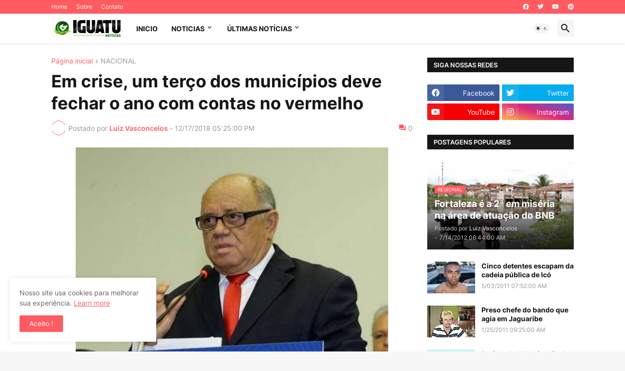

--- FILE ---
content_type: text/html; charset=UTF-8
request_url: https://www.iguatunoticias.com/2018/12/em-crise-um-terco-dos-municipios-deve.html
body_size: 41263
content:
<!DOCTYPE html>
<html class='ltr' dir='ltr' lang='pt_br' xmlns='http://www.w3.org/1999/xhtml' xmlns:b='http://www.google.com/2005/gml/b' xmlns:data='http://www.google.com/2005/gml/data' xmlns:expr='http://www.google.com/2005/gml/expr'>
<head>
<meta content='text/html; charset=UTF-8' http-equiv='Content-Type'/>
<meta content='width=device-width, initial-scale=1, minimum-scale=1, user-scalable=yes' name='viewport'/>
<title>Em crise, um terço dos municípios deve fechar o ano com contas no vermelho</title>
<link href='//fonts.gstatic.com' rel='dns-prefetch'/>
<link href='//dnjs.cloudflare.com' rel='dns-prefetch'/>
<link href='//1.bp.blogspot.com' rel='dns-prefetch'/>
<link href='//2.bp.blogspot.com' rel='dns-prefetch'/>
<link href='//3.bp.blogspot.com' rel='dns-prefetch'/>
<link href='//4.bp.blogspot.com' rel='dns-prefetch'/>
<link href='//www.blogger.com' rel='dns-prefetch'/>
<meta content='blogger' name='generator'/>
<link href='https://www.iguatunoticias.com/favicon.ico' rel='icon' type='image/x-icon'/>
<meta content='#ff5b60' name='theme-color'/>
<link href='https://www.iguatunoticias.com/2018/12/em-crise-um-terco-dos-municipios-deve.html' rel='canonical'/>
<meta content='No Ceará, dos 184 municípios cearenses, cerca de 30 mantém as contas em dia e mais da metade não consegue pagar a folha dos servidores.' name='description'/>
<!-- Metadata for Open Graph protocol. See http://ogp.me/. -->
<meta content='pt_br' property='og:locale'/>
<meta content='article' property='og:type'/>
<meta content='Em crise, um terço dos municípios deve fechar o ano com contas no vermelho' property='og:title'/>
<meta content='https://www.iguatunoticias.com/2018/12/em-crise-um-terco-dos-municipios-deve.html' property='og:url'/>
<meta content='No Ceará, dos 184 municípios cearenses, cerca de 30 mantém as contas em dia e mais da metade não consegue pagar a folha dos servidores.' property='og:description'/>
<meta content='Iguatu Noticias' property='og:site_name'/>
<meta content='https://blogger.googleusercontent.com/img/b/R29vZ2xl/AVvXsEgkHDCUXoASoS2lwshGrrvSJw5LSmQfqTy_SvJUIgCtGpECQqu08gEfFusxVfxIl9Aw-DPBSkQ26NF9i3_cIXitbPdOmJICvuGQ-OLid_fZ7seEeBxbGoAExWQhTNCqWnhW02AZ6ixcDoo/w1600/grande-porto-aprece-mobiliza-prefeitos-para-definir-agenda-de-2017.jpg' property='og:image'/>
<meta content='https://blogger.googleusercontent.com/img/b/R29vZ2xl/AVvXsEgkHDCUXoASoS2lwshGrrvSJw5LSmQfqTy_SvJUIgCtGpECQqu08gEfFusxVfxIl9Aw-DPBSkQ26NF9i3_cIXitbPdOmJICvuGQ-OLid_fZ7seEeBxbGoAExWQhTNCqWnhW02AZ6ixcDoo/w1600/grande-porto-aprece-mobiliza-prefeitos-para-definir-agenda-de-2017.jpg' name='twitter:image'/>
<meta content='summary_large_image' name='twitter:card'/>
<meta content='Em crise, um terço dos municípios deve fechar o ano com contas no vermelho' name='twitter:title'/>
<meta content='https://www.iguatunoticias.com/2018/12/em-crise-um-terco-dos-municipios-deve.html' name='twitter:domain'/>
<meta content='No Ceará, dos 184 municípios cearenses, cerca de 30 mantém as contas em dia e mais da metade não consegue pagar a folha dos servidores.' name='twitter:description'/>
<link rel="alternate" type="application/atom+xml" title="Iguatu Noticias - Atom" href="https://www.iguatunoticias.com/feeds/posts/default" />
<link rel="alternate" type="application/rss+xml" title="Iguatu Noticias - RSS" href="https://www.iguatunoticias.com/feeds/posts/default?alt=rss" />
<link rel="service.post" type="application/atom+xml" title="Iguatu Noticias - Atom" href="https://www.blogger.com/feeds/2328637790081365777/posts/default" />

<link rel="alternate" type="application/atom+xml" title="Iguatu Noticias - Atom" href="https://www.iguatunoticias.com/feeds/727436622113094349/comments/default" />
<!-- Font Awesome Free 5.15.3 -->
<link href='https://cdnjs.cloudflare.com/ajax/libs/font-awesome/5.15.3/css/fontawesome.min.css' rel='stylesheet'/>
<!-- Theme CSS Style -->
<style id='page-skin-1' type='text/css'><!--
/*
-----------------------------------------------
Blogger Template StyleSpotBuzz - Version - 1.0
Name:         SpotNews
License:      Premium Version
Version:      1.0
Author:       Templateify
Author Url:   https://www.templateify.com/
-----------------------------------------------*/
/*-- Google Fonts --*/
@font-face{font-family:'Inter';font-style:normal;font-weight:400;font-display:swap;src:url(https://fonts.gstatic.com/s/inter/v3/UcC73FwrK3iLTeHuS_fvQtMwCp50KnMa2JL7SUc.woff2) format("woff2");unicode-range:U+0460-052F,U+1C80-1C88,U+20B4,U+2DE0-2DFF,U+A640-A69F,U+FE2E-FE2F}
@font-face{font-family:'Inter';font-style:normal;font-weight:400;font-display:swap;src:url(https://fonts.gstatic.com/s/inter/v3/UcC73FwrK3iLTeHuS_fvQtMwCp50KnMa0ZL7SUc.woff2) format("woff2");unicode-range:U+0400-045F,U+0490-0491,U+04B0-04B1,U+2116}
@font-face{font-family:'Inter';font-style:normal;font-weight:400;font-display:swap;src:url(https://fonts.gstatic.com/s/inter/v3/UcC73FwrK3iLTeHuS_fvQtMwCp50KnMa2ZL7SUc.woff2) format("woff2");unicode-range:U+1F00-1FFF}
@font-face{font-family:'Inter';font-style:normal;font-weight:400;font-display:swap;src:url(https://fonts.gstatic.com/s/inter/v3/UcC73FwrK3iLTeHuS_fvQtMwCp50KnMa1pL7SUc.woff2) format("woff2");unicode-range:U+0370-03FF}
@font-face{font-family:'Inter';font-style:normal;font-weight:400;font-display:swap;src:url(https://fonts.gstatic.com/s/inter/v3/UcC73FwrK3iLTeHuS_fvQtMwCp50KnMa2pL7SUc.woff2) format("woff2");unicode-range:U+0102-0103,U+0110-0111,U+0128-0129,U+0168-0169,U+01A0-01A1,U+01AF-01B0,U+1EA0-1EF9,U+20AB}
@font-face{font-family:'Inter';font-style:normal;font-weight:400;font-display:swap;src:url(https://fonts.gstatic.com/s/inter/v3/UcC73FwrK3iLTeHuS_fvQtMwCp50KnMa25L7SUc.woff2) format("woff2");unicode-range:U+0100-024F,U+0259,U+1E00-1EFF,U+2020,U+20A0-20AB,U+20AD-20CF,U+2113,U+2C60-2C7F,U+A720-A7FF}
@font-face{font-family:'Inter';font-style:normal;font-weight:400;font-display:swap;src:url(https://fonts.gstatic.com/s/inter/v3/UcC73FwrK3iLTeHuS_fvQtMwCp50KnMa1ZL7.woff2) format("woff2");unicode-range:U+0000-00FF,U+0131,U+0152-0153,U+02BB-02BC,U+02C6,U+02DA,U+02DC,U+2000-206F,U+2074,U+20AC,U+2122,U+2191,U+2193,U+2212,U+2215,U+FEFF,U+FFFD}
@font-face{font-family:'Inter';font-style:normal;font-weight:500;font-display:swap;src:url(https://fonts.gstatic.com/s/inter/v3/UcC73FwrK3iLTeHuS_fvQtMwCp50KnMa2JL7SUc.woff2) format("woff2");unicode-range:U+0460-052F,U+1C80-1C88,U+20B4,U+2DE0-2DFF,U+A640-A69F,U+FE2E-FE2F}
@font-face{font-family:'Inter';font-style:normal;font-weight:500;font-display:swap;src:url(https://fonts.gstatic.com/s/inter/v3/UcC73FwrK3iLTeHuS_fvQtMwCp50KnMa0ZL7SUc.woff2) format("woff2");unicode-range:U+0400-045F,U+0490-0491,U+04B0-04B1,U+2116}
@font-face{font-family:'Inter';font-style:normal;font-weight:500;font-display:swap;src:url(https://fonts.gstatic.com/s/inter/v3/UcC73FwrK3iLTeHuS_fvQtMwCp50KnMa2ZL7SUc.woff2) format("woff2");unicode-range:U+1F00-1FFF}
@font-face{font-family:'Inter';font-style:normal;font-weight:500;font-display:swap;src:url(https://fonts.gstatic.com/s/inter/v3/UcC73FwrK3iLTeHuS_fvQtMwCp50KnMa1pL7SUc.woff2) format("woff2");unicode-range:U+0370-03FF}
@font-face{font-family:'Inter';font-style:normal;font-weight:500;font-display:swap;src:url(https://fonts.gstatic.com/s/inter/v3/UcC73FwrK3iLTeHuS_fvQtMwCp50KnMa2pL7SUc.woff2) format("woff2");unicode-range:U+0102-0103,U+0110-0111,U+0128-0129,U+0168-0169,U+01A0-01A1,U+01AF-01B0,U+1EA0-1EF9,U+20AB}
@font-face{font-family:'Inter';font-style:normal;font-weight:500;font-display:swap;src:url(https://fonts.gstatic.com/s/inter/v3/UcC73FwrK3iLTeHuS_fvQtMwCp50KnMa25L7SUc.woff2) format("woff2");unicode-range:U+0100-024F,U+0259,U+1E00-1EFF,U+2020,U+20A0-20AB,U+20AD-20CF,U+2113,U+2C60-2C7F,U+A720-A7FF}
@font-face{font-family:'Inter';font-style:normal;font-weight:500;font-display:swap;src:url(https://fonts.gstatic.com/s/inter/v3/UcC73FwrK3iLTeHuS_fvQtMwCp50KnMa1ZL7.woff2) format("woff2");unicode-range:U+0000-00FF,U+0131,U+0152-0153,U+02BB-02BC,U+02C6,U+02DA,U+02DC,U+2000-206F,U+2074,U+20AC,U+2122,U+2191,U+2193,U+2212,U+2215,U+FEFF,U+FFFD}
@font-face{font-family:'Inter';font-style:normal;font-weight:600;font-display:swap;src:url(https://fonts.gstatic.com/s/inter/v3/UcC73FwrK3iLTeHuS_fvQtMwCp50KnMa2JL7SUc.woff2) format("woff2");unicode-range:U+0460-052F,U+1C80-1C88,U+20B4,U+2DE0-2DFF,U+A640-A69F,U+FE2E-FE2F}
@font-face{font-family:'Inter';font-style:normal;font-weight:600;font-display:swap;src:url(https://fonts.gstatic.com/s/inter/v3/UcC73FwrK3iLTeHuS_fvQtMwCp50KnMa0ZL7SUc.woff2) format("woff2");unicode-range:U+0400-045F,U+0490-0491,U+04B0-04B1,U+2116}
@font-face{font-family:'Inter';font-style:normal;font-weight:600;font-display:swap;src:url(https://fonts.gstatic.com/s/inter/v3/UcC73FwrK3iLTeHuS_fvQtMwCp50KnMa2ZL7SUc.woff2) format("woff2");unicode-range:U+1F00-1FFF}
@font-face{font-family:'Inter';font-style:normal;font-weight:600;font-display:swap;src:url(https://fonts.gstatic.com/s/inter/v3/UcC73FwrK3iLTeHuS_fvQtMwCp50KnMa1pL7SUc.woff2) format("woff2");unicode-range:U+0370-03FF}
@font-face{font-family:'Inter';font-style:normal;font-weight:600;font-display:swap;src:url(https://fonts.gstatic.com/s/inter/v3/UcC73FwrK3iLTeHuS_fvQtMwCp50KnMa2pL7SUc.woff2) format("woff2");unicode-range:U+0102-0103,U+0110-0111,U+0128-0129,U+0168-0169,U+01A0-01A1,U+01AF-01B0,U+1EA0-1EF9,U+20AB}
@font-face{font-family:'Inter';font-style:normal;font-weight:600;font-display:swap;src:url(https://fonts.gstatic.com/s/inter/v3/UcC73FwrK3iLTeHuS_fvQtMwCp50KnMa25L7SUc.woff2) format("woff2");unicode-range:U+0100-024F,U+0259,U+1E00-1EFF,U+2020,U+20A0-20AB,U+20AD-20CF,U+2113,U+2C60-2C7F,U+A720-A7FF}
@font-face{font-family:'Inter';font-style:normal;font-weight:600;font-display:swap;src:url(https://fonts.gstatic.com/s/inter/v3/UcC73FwrK3iLTeHuS_fvQtMwCp50KnMa1ZL7.woff2) format("woff2");unicode-range:U+0000-00FF,U+0131,U+0152-0153,U+02BB-02BC,U+02C6,U+02DA,U+02DC,U+2000-206F,U+2074,U+20AC,U+2122,U+2191,U+2193,U+2212,U+2215,U+FEFF,U+FFFD}
@font-face{font-family:'Inter';font-style:normal;font-weight:700;font-display:swap;src:url(https://fonts.gstatic.com/s/inter/v3/UcC73FwrK3iLTeHuS_fvQtMwCp50KnMa2JL7SUc.woff2) format("woff2");unicode-range:U+0460-052F,U+1C80-1C88,U+20B4,U+2DE0-2DFF,U+A640-A69F,U+FE2E-FE2F}
@font-face{font-family:'Inter';font-style:normal;font-weight:700;font-display:swap;src:url(https://fonts.gstatic.com/s/inter/v3/UcC73FwrK3iLTeHuS_fvQtMwCp50KnMa0ZL7SUc.woff2) format("woff2");unicode-range:U+0400-045F,U+0490-0491,U+04B0-04B1,U+2116}
@font-face{font-family:'Inter';font-style:normal;font-weight:700;font-display:swap;src:url(https://fonts.gstatic.com/s/inter/v3/UcC73FwrK3iLTeHuS_fvQtMwCp50KnMa2ZL7SUc.woff2) format("woff2");unicode-range:U+1F00-1FFF}
@font-face{font-family:'Inter';font-style:normal;font-weight:700;font-display:swap;src:url(https://fonts.gstatic.com/s/inter/v3/UcC73FwrK3iLTeHuS_fvQtMwCp50KnMa1pL7SUc.woff2) format("woff2");unicode-range:U+0370-03FF}
@font-face{font-family:'Inter';font-style:normal;font-weight:700;font-display:swap;src:url(https://fonts.gstatic.com/s/inter/v3/UcC73FwrK3iLTeHuS_fvQtMwCp50KnMa2pL7SUc.woff2) format("woff2");unicode-range:U+0102-0103,U+0110-0111,U+0128-0129,U+0168-0169,U+01A0-01A1,U+01AF-01B0,U+1EA0-1EF9,U+20AB}
@font-face{font-family:'Inter';font-style:normal;font-weight:700;font-display:swap;src:url(https://fonts.gstatic.com/s/inter/v3/UcC73FwrK3iLTeHuS_fvQtMwCp50KnMa25L7SUc.woff2) format("woff2");unicode-range:U+0100-024F,U+0259,U+1E00-1EFF,U+2020,U+20A0-20AB,U+20AD-20CF,U+2113,U+2C60-2C7F,U+A720-A7FF}
@font-face{font-family:'Inter';font-style:normal;font-weight:700;font-display:swap;src:url(https://fonts.gstatic.com/s/inter/v3/UcC73FwrK3iLTeHuS_fvQtMwCp50KnMa1ZL7.woff2) format("woff2");unicode-range:U+0000-00FF,U+0131,U+0152-0153,U+02BB-02BC,U+02C6,U+02DA,U+02DC,U+2000-206F,U+2074,U+20AC,U+2122,U+2191,U+2193,U+2212,U+2215,U+FEFF,U+FFFD}
/*-- Material Icons Font --*/
@font-face{font-family:"Material Icons Round";font-display:swap;font-style:normal;font-weight:400;src:url(https://fonts.gstatic.com/s/materialiconsround/v65/LDItaoyNOAY6Uewc665JcIzCKsKc_M9flwmP.woff2) format("woff2")}.mir{font-family:"Material Icons Round";font-weight:400;font-style:normal;font-size:24px;line-height:1;letter-spacing:normal;text-transform:none;display:inline-block;white-space:nowrap;word-wrap:normal;direction:ltr;-webkit-font-feature-settings:liga;-webkit-font-smoothing:antialiased}@font-face{font-family:"PBT Icons";font-display:block;font-style:normal;font-weight:400;src:url(https://fonts.gstatic.com/s/materialiconsround/v65/LDItaoyNOAY6Uewc665JcIzCKsKc_M9flwmP.woff2) format("woff2")}
/*-- Font Awesome 5 Brands 5.15.3 --*/
@font-face{font-family:"Font Awesome 5 Brands";font-display:swap;font-style:normal;font-weight:400;src:url(https://cdnjs.cloudflare.com/ajax/libs/font-awesome/5.15.3/webfonts/fa-brands-400.eot);src:url(https://cdnjs.cloudflare.com/ajax/libs/font-awesome/5.15.3/webfonts/fa-brands-400.eot?#iefix) format("embedded-opentype"),url(https://cdnjs.cloudflare.com/ajax/libs/font-awesome/5.15.3/webfonts/fa-brands-400.woff2) format("woff2"),url(https://cdnjs.cloudflare.com/ajax/libs/font-awesome/5.15.3/webfonts/fa-brands-400.woff) format("woff"),url(https://cdnjs.cloudflare.com/ajax/libs/font-awesome/5.15.3/webfonts/fa-brands-400.ttf) format("truetype"),url(https://cdnjs.cloudflare.com/ajax/libs/font-awesome/5.15.3/webfonts/fa-brands-400.svg#fontawesome) format("svg")}.fab{font-family:"Font Awesome 5 Brands";font-weight:400}
/*-- CSS Variables --*/
:root{
--body-font:'Inter', Arial, sans-serif;
--menu-font:'Inter', Arial, sans-serif;
--title-font:'Inter', Arial, sans-serif;
--text-font:'Inter', Arial, sans-serif;
--body-bg-color:#F7F7F7;
--body-bg:#F7F7F7 none repeat fixed top left;
--outer-bg:#FFFFFF;
--main-color:#ff5b60;
--title-color:#161618;
--title-hover-color:#ff5b60;
--meta-color:#979797;
--text-color:#626262;
--tag-bg:#ff5b60;
--tag-color:#FFFFFF;
--topbar-bg:#ff5b60;
--topbar-color:#FFFFFF;
--topbar-hover-color:#161618;
--header-bg:#FFFFFF;
--header-color:#161618;
--header-hover-color:#ff5b60;
--submenu-bg:#FFFFFF;
--submenu-color:#161618;
--submenu-hover-color:#ff5b60;
--mega-bg:#FFFFFF;
--mega-color:#161618;
--mega-hover-color:#ff5b60;
--mega-meta-color:#979797;
--mobilemenu-bg:#FFFFFF;
--mobilemenu-color:#161618;
--mobilemenu-hover-color:#ff5b60;
--widget-title-bg:#161618;
--widget-title-color:#FFFFFF;
--video-widget-bg:#222226;
--video-widget-color:#FFFFFF;
--video-widget-hover-color:#ff5b60;
--video-widget-meta-color:#AAAAAA;
--footer-bg:#161618;
--footer-color:#FFFFFF;
--footer-hover-color:#ff5b60;
--footer-meta-color:#AAAAAA;
--footer-text-color:#AAAAAA;
--footerbar-bg:#09090A;
--footerbar-color:#FFFFFF;
--footerbar-hover-color:#ff5b60;
--cookie-bg:#FFFFFF;
--cookie-color:#626262;
--button-bg:#ff5b60;
--button-color:#FFFFFF;
--button-hover-bg:#1870EB;
--button-hover-color:#FFFFFF;
--title-font-weight: 700;
--gray-bg:rgba(155,170,175,0.12);
--border-color:rgba(155,155,155,0.15);
--radius:2px;
--avatar-shadow:0px 1px 4px rgba(0,0,0,0.05);
}
html.is-dark{
--body-bg-color:#39393a;
--body-bg:#F7F7F7 none repeat fixed top left;
--outer-bg:#222226;
--title-color:#f6f7f8;
--title-hover-color:#ff5b60;
--meta-color:#aaa;
--text-color:#d4d6d8;
--tag-bg:#ff5b60;
--tag-color:#FFFFFF;
--topbar-bg:#09090a;
--topbar-color:#f6f7f8;
--topbar-hover-color:#ff5b60;
--header-bg:#161618;
--header-color:#f6f7f8;
--header-hover-color:#ff5b60;
--submenu-bg:#09090a;
--submenu-color:#f6f7f8;
--submenu-hover-color:#ff5b60;
--mega-bg:#09090a;
--mega-color:#f6f7f8;
--mega-hover-color:#ff5b60;
--mega-meta-color:#aaaaaa;
--mobilemenu-bg:#222226;
--mobilemenu-color:#f6f7f8;
--mobilemenu-hover-color:#ff5b60;
--widget-title-bg:#161618;
--widget-title-color:#f6f7f8;
--video-widget-bg:#161618;
--video-widget-color:#f6f7f8;
--video-widget-hover-color:#ff5b60;
--video-widget-meta-color:#aaa;
--footer-bg:#161618;
--footer-color:#f6f7f8;
--footer-hover-color:#ff5b60;
--footer-meta-color:#aaa;
--footer-text-color:#aaa;
--footerbar-bg:#09090a;
--footerbar-color:#f6f7f8;
--footerbar-hover-color:#ff5b60;
--cookie-bg:#09090a;
--cookie-color:#d4d6d8;
--button-bg:#ff5b60;
--button-color:#ffffff;
--button-hover-bg:#1870EB;
--button-hover-color:#FFFFFF;
--gray-bg:rgba(255,255,255,0.03);
--border-color:rgba(255,255,255,0.05);
}
html.rtl{
--body-font:'Cairo',Arial,sans-serif;
--menu-font:'Cairo',Arial,sans-serif;
--title-font:'Cairo',Arial,sans-serif;
--text-font:'Cairo',Arial,sans-serif;
}
/*-- Reset CSS --*/
html,body,a,abbr,acronym,address,applet,b,big,blockquote,caption,center,cite,code,dd,del,dfn,div,dl,dt,em,fieldset,font,form,input,button,h1,h2,h3,h4,h5,h6,i,iframe,img,ins,kbd,label,legend,li,object,p,pre,q,s,samp,small,span,strike,strong,sub,sup,table,tbody,td,tfoot,th,thead,tr,tt,u,ul,var{
padding:0;
margin:0;
border:0;
outline:none;
vertical-align:baseline;
background:0 0;
text-decoration:none
}
dl,ul{
list-style-position:inside;
list-style:none
}
ul li{
list-style:none
}
caption{
text-align:center
}
img{
border:none;
position:relative
}
a,a:visited{
text-decoration:none
}
.post-body a:visited {
color:blue;
}
.clearfix{
clear:both
}
.section,.widget,.widget ul{
margin:0;
padding:0
}
a{
color:var(--main-color)
}
a img{
border:0
}
abbr{
text-decoration:none
}
.separator a{
text-decoration:none!important;
clear:none!important;
float:none!important;
margin-left:0!important;
margin-right:0!important
}
#Navbar1,#navbar-iframe,.widget-item-control,a.quickedit,.home-link,.feed-links{
display:none!important
}
.center{
display:table;
margin:0 auto;
position:relative
}
.widget > h2,.widget > h3{
display:none
}
.widget iframe,.widget img{
max-width:100%
}
button,input,select,textarea{
background:transparent;
font-family:var(--body-font);
-webkit-appearance:none;
-moz-appearance:none;
appearance:none;
outline:none;
border-radius:0
}
button{
cursor:pointer
}
input[type="search"]::-webkit-search-cancel-button{
-webkit-appearance:none
}
/*-- Style CSS --*/
*{
box-sizing:border-box
}
html{
position:relative;
word-break:break-word;
word-wrap:break-word;
text-rendering:optimizeLegibility;
-webkit-font-smoothing:antialiased;
-webkit-text-size-adjust:100%
}
body{
position:relative;
background:var(--body-bg);
background-color:var(--body-bg-color);
font-family:var(--body-font);
font-size:14px;
color:var(--text-color);
font-weight:400;
font-style:normal;
line-height:1.4em
}
.rtl{
direction:rtl
}
h1,h2,h3,h4,h5,h6{
font-family:var(--title-font);
font-weight:700
}
a,input,button{
transition:all .0s ease
}
#outer-wrapper{
position:relative;
overflow:hidden;
width:100%;
max-width:100%;
background-color:var(--outer-bg);
margin:0 auto;
padding:0
}
.is-boxed #outer-wrapper{
width:1130px;
max-width:100%;
box-shadow:0 0 20px rgba(0,0,0,0.1)
}
.is-dark .is-boxed #outer-wrapper{
box-shadow:0 0 20px rgba(0,0,0,0.3)
}
.container{
position:relative
}
.row-x1{
width:1070px;
max-width:100%
}
.row-x2{
width:100%
}
.flex-c{
display:flex;
justify-content:center
}
.flex-col{
display:flex;
flex-direction:column
}
.flex-sb{
display:flex;
justify-content:space-between
}
#content-wrapper{
float:left;
width:100%;
overflow:hidden;
padding:30px 0
}
.is-left #content-wrapper > .container,.rtl .is-right #content-wrapper > .container{
flex-direction:row-reverse
}
.rtl .is-left #content-wrapper > .container{
flex-direction:row
}
.theiaStickySidebar:before,.theiaStickySidebar:after{
content:'';
display:table;
clear:both
}
#main-wrapper{
position:relative;
width:calc(100% - 330px)
}
.no-sidebar #main-wrapper{
width:100%
}
#sidebar-wrapper{
position:relative;
width:300px
}
.no-sidebar #sidebar-wrapper{
display:none
}
.entry-image-wrap,.author-avatar-wrap,.comments .avatar-image-container{
display:block;
position:relative;
overflow:hidden;
background-color:var(--gray-bg);
z-index:5;
color:transparent
}
.entry-image,.author-avatar{
display:block;
position:relative;
width:100%;
height:100%;
background-size:cover;
background-position:center center;
background-repeat:no-repeat;
z-index:1;
opacity:0;
transition:opacity .35s ease,filter 0s ease
}
.entry-image.templateify-lazy,.author-avatar.templateify-lazy{
opacity:1
}
.entry-image-wrap:hover .entry-image,.cs:hover .entry-image-wrap .entry-image{
filter:brightness(1.03)
}
.entry-image-wrap.is-video:after{
display:flex;
position:absolute;
content:'\e037';
top:50%;
right:50%;
width:38px;
height:27px;
background-color:rgba(0,0,0,0.5);
font-family:'Material Icons Round';
font-size:25px;
color:#fff;
font-weight:400;
align-items:center;
justify-content:center;
z-index:5;
transform:translate(50%,-50%);
box-sizing:border-box;
padding:0 0 0 1px;
margin:0;
border-radius:6px;
box-shadow:0 1px 3px 0 rgba(0,0,0,0.1)
}
.entry-image-wrap.sz-1.is-video:after{
transform:translate(50%,-50%) scale(.7)
}
.entry-image-wrap.sz-2.is-video:after{
transform:translate(50%,-50%) scale(.8)
}
.entry-image-wrap.is-video:hover:after,.cs:hover .entry-image-wrap.is-video:after{
background-color:#f50000
}
.cs .entry-image-wrap.is-video:after{
top:15px;
right:15px;
transform:translate(0)
}
.rtl .cs .entry-image-wrap.is-video:after{
left:15px;
right:unset
}
.entry-header{
display:flex;
flex-direction:column
}
.entry-category{
display:flex;
align-items:center;
height:16px;
background-color:var(--tag-bg);
font-size:10px;
color:var(--tag-color);
font-weight:400;
text-transform:uppercase;
line-height:1;
padding:0 6px
}
.entry-image-wrap .entry-category{
position:absolute;
left:0px;
bottom:0;
z-index:2
}
.rtl .entry-image-wrap .entry-category{
left:unset;
right:0
}
.entry-title{
color:var(--title-color);
font-weight:var(--title-font-weight);
line-height:1.3em
}
.entry-title a{
display:block;
color:var(--title-color)
}
.entry-title a:hover{
color:var(--title-hover-color)
}
.entry-meta{
display:flex;
font-size:12px;
color:var(--meta-color);
font-weight:400;
margin:4px 0 0
}
.entry-meta .mi{
display:flex
}
.entry-meta .mi,.entry-meta .sp{
margin:0 4px 0 0
}
.rtl .entry-meta .mi,.rtl .entry-meta .sp{
margin:0 0 0 4px
}
.entry-meta .author-name{
color:var(--main-color);
font-weight:600
}
.excerpt{
font-family:var(--text-font);
line-height:1.5em
}
.cs .entry-inner{
display:block;
position:relative;
width:100%;
height:100%;
overflow:hidden
}
.before-mask:before{
content:'';
position:absolute;
left:0;
right:0;
bottom:0;
height:80%;
background-image:linear-gradient(to bottom,rgba(0,0,0,0) 25%,rgba(0,0,0,0.5));
-webkit-backface-visibility:hidden;
backface-visibility:hidden;
z-index:2;
opacity:1;
margin:0;
transition:opacity .25s ease
}
.entry-info{
position:absolute;
left:0;
bottom:0;
width:100%;
background:linear-gradient(to bottom,rgba(0,0,0,0),rgba(0,0,0,0.5));
overflow:hidden;
z-index:10;
padding:15px
}
.entry-info .entry-title{
color:#fff;
text-shadow:0 1px 2px rgba(0,0,0,0.1)
}
.entry-info .entry-meta{
color:#c5c5ca;
text-shadow:0 1px 2px rgba(0,0,0,0.1)
}
.entry-info .entry-meta .author-name{
color:#d5d5da;
font-weight:500
}
.entry-info .entry-category{
width:-moz-fit-content;
width:fit-content;
margin:0 0 10px
}
.btn{
position:relative;
border-radius:var(--radius)
}
.error-msg{
display:flex;
align-items:center;
font-size:14px;
color:var(--meta-color);
padding:20px 0;
font-weight:400
}
.loader{
position:relative;
width:100%;
height:100%;
overflow:hidden;
display:flex;
align-items:center;
justify-content:center;
margin:0
}
.loader:after{
content:'';
display:block;
width:30px;
height:30px;
box-sizing:border-box;
margin:0;
border:2px solid var(--main-color);
border-right-color:var(--border-color);
border-radius:100%;
animation:spinner .65s infinite linear;
transform-origin:center
}
@keyframes spinner{
0%{
-webkit-transform:rotate(0deg);
transform:rotate(0deg)
}
to{
-webkit-transform:rotate(1turn);
transform:rotate(1turn)
}
}
.social a:before{
display:block;
font-family:'Font Awesome 5 Brands';
font-style:normal;
font-weight:400
}
.social .rss a:before,.social .share a:before,.social .email a:before,.social .external-link a:before{
content:'\e0e5';
font-family:'Material Icons Round'
}
.social .share a:before{
content:'\e80d'
}
.social .email a:before{
content:'\e0be'
}
.social .external-link a:before{
content:'\e89e'
}
.social-bg .blogger a,.social-bg-hover .blogger a:hover{
background-color:#ff5722
}
.social-bg .apple a,.social-bg-hover .apple a:hover{
background-color:#333
}
.social-bg .amazon a,.social-bg-hover .amazon a:hover{
background-color:#fe9800
}
.social-bg .microsoft a,.social-bg-hover .microsoft a:hover{
background-color:#0067B8
}
.social-bg .facebook a,.social-bg .facebook-f a,.social-bg-hover .facebook a:hover,.social-bg-hover .facebook-f a:hover{
background-color:#3b5999
}
.social-bg .twitter a,.social-bg-hover .twitter a:hover{
background-color:#00acee
}
.social-bg .youtube a,.social-bg-hover .youtube a:hover{
background-color:#f50000
}
.social-bg .instagram a,.social-bg-hover .instagram a:hover{
background:linear-gradient(15deg,#ffb13d,#dd277b,#4d5ed4)
}
.social-bg .pinterest a,.social-bg .pinterest-p a,.social-bg-hover .pinterest a:hover,.social-bg-hover .pinterest-p a:hover{
background-color:#ca2127
}
.social-bg .dribbble a,.social-bg-hover .dribbble a:hover{
background-color:#ea4c89
}
.social-bg .linkedin a,.social-bg-hover .linkedin a:hover{
background-color:#0077b5
}
.social-bg .tumblr a,.social-bg-hover .tumblr a:hover{
background-color:#365069
}
.social-bg .twitch a,.social-bg-hover .twitch a:hover{
background-color:#6441a5
}
.social-bg .rss a,.social-bg-hover .rss a:hover{
background-color:#ffc200
}
.social-bg .skype a,.social-bg-hover .skype a:hover{
background-color:#00aff0
}
.social-bg .stumbleupon a,.social-bg-hover .stumbleupon a:hover{
background-color:#eb4823
}
.social-bg .vk a,.social-bg-hover .vk a:hover{
background-color:#4a76a8
}
.social-bg .stack-overflow a,.social-bg-hover .stack-overflow a:hover{
background-color:#f48024
}
.social-bg .github a,.social-bg-hover .github a:hover{
background-color:#24292e
}
.social-bg .soundcloud a,.social-bg-hover .soundcloud a:hover{
background:linear-gradient(#ff7400,#ff3400)
}
.social-bg .behance a,.social-bg-hover .behance a:hover{
background-color:#191919
}
.social-bg .digg a,.social-bg-hover .digg a:hover{
background-color:#1b1a19
}
.social-bg .delicious a,.social-bg-hover .delicious a:hover{
background-color:#0076e8
}
.social-bg .codepen a,.social-bg-hover .codepen a:hover{
background-color:#000
}
.social-bg .flipboard a,.social-bg-hover .flipboard a:hover{
background-color:#f52828
}
.social-bg .reddit a,.social-bg-hover .reddit a:hover{
background-color:#ff4500
}
.social-bg .whatsapp a,.social-bg-hover .whatsapp a:hover{
background-color:#3fbb50
}
.social-bg .messenger a,.social-bg-hover .messenger a:hover{
background-color:#0084ff
}
.social-bg .snapchat a,.social-bg-hover .snapchat a:hover{
background-color:#ffe700
}
.social-bg .telegram a,.social-bg-hover .telegram a:hover{
background-color:#179cde
}
.social-bg .steam a,.social-bg-hover .steam a:hover{
background:linear-gradient(5deg,#0d89bc,#112c5b,#0d1c47)
}
.social-bg .discord a,.social-bg-hover .discord a:hover{
background-color:#7289da
}
.social-bg .quora a,.social-bg-hover .quora a:hover{
background-color:#b92b27
}
.social-bg .tiktok a,.social-bg-hover .tiktok a:hover{
background-color:#fe2c55
}
.social-bg .share a,.social-bg-hover .share a:hover{
background-color:var(--meta-color)
}
.social-bg .email a,.social-bg-hover .email a:hover{
background-color:#888
}
.social-bg .external-link a,.social-bg-hover .external-link a:hover{
background-color:var(--title-color)
}
.social-color .blogger a,.social-color-hover .blogger a:hover{
color:#ff5722
}
.social-color .apple a,.social-color-hover .apple a:hover{
color:#333
}
.social-color .amazon a,.social-color-hover .amazon a:hover{
color:#fe9800
}
.social-color .microsoft a,.social-color-hover .microsoft a:hover{
color:#0067B8
}
.social-color .facebook a,.social-color .facebook-f a,.social-color-hover .facebook a:hover,.social-color-hover .facebook-f a:hover{
color:#3b5999
}
.social-color .twitter a,.social-color-hover .twitter a:hover{
color:#00acee
}
.social-color .youtube a,.social-color-hover .youtube a:hover{
color:#f50000
}
.social-color .instagram a,.social-color-hover .instagram a:hover{
color:#dd277b
}
.social-color .pinterest a,.social-color .pinterest-p a,.social-color-hover .pinterest a:hover,.social-color-hover .pinterest-p a:hover{
color:#ca2127
}
.social-color .dribbble a,.social-color-hover .dribbble a:hover{
color:#ea4c89
}
.social-color .linkedin a,.social-color-hover .linkedin a:hover{
color:#0077b5
}
.social-color .tumblr a,.social-color-hover .tumblr a:hover{
color:#365069
}
.social-color .twitch a,.social-color-hover .twitch a:hover{
color:#6441a5
}
.social-color .rss a,.social-color-hover .rss a:hover{
color:#ffc200
}
.social-color .skype a,.social-color-hover .skype a:hover{
color:#00aff0
}
.social-color .stumbleupon a,.social-color-hover .stumbleupon a:hover{
color:#eb4823
}
.social-color .vk a,.social-color-hover .vk a:hover{
color:#4a76a8
}
.social-color .stack-overflow a,.social-color-hover .stack-overflow a:hover{
color:#f48024
}
.social-color .github a,.social-color-hover .github a:hover{
color:#24292e
}
.social-color .soundcloud a,.social-color-hover .soundcloud a:hover{
color:#ff7400
}
.social-color .behance a,.social-color-hover .behance a:hover{
color:#191919
}
.social-color .digg a,.social-color-hover .digg a:hover{
color:#1b1a19
}
.social-color .delicious a,.social-color-hover .delicious a:hover{
color:#0076e8
}
.social-color .codepen a,.social-color-hover .codepen a:hover{
color:#000
}
.social-color .flipboard a,.social-color-hover .flipboard a:hover{
color:#f52828
}
.social-color .reddit a,.social-color-hover .reddit a:hover{
color:#ff4500
}
.social-color .whatsapp a,.social-color-hover .whatsapp a:hover{
color:#3fbb50
}
.social-color .messenger a,.social-color-hover .messenger a:hover{
color:#0084ff
}
.social-color .snapchat a,.social-color-hover .snapchat a:hover{
color:#ffe700
}
.social-color .telegram a,.social-color-hover .telegram a:hover{
color:#179cde
}
.social-color .steam a,.social-color-hover .steam a:hover{
color:#112c5b
}
.social-color .discord a,.social-color-hover .discord a:hover{
color:#7289da
}
.social-color .quora a,.social-color-hover .quora a:hover{
color:#b92b27
}
.social-color .tiktok a,.social-color-hover .tiktok a:hover{
color:#fe2c55
}
.social-color .share a,.social-color-hover .share a:hover{
color:var(--meta-color)
}
.social-color .email a,.social-color-hover .email a:hover{
color:#888
}
.social-color .external-link a,.social-color-hover .external-link a:hover{
color:var(--title-color)
}
#header-wrapper{
float:left;
width:100%;
z-index:50
}
.topbar-wrap{
position:relative;
float:left;
width:100%;
height:28px;
background-color:var(--topbar-bg);
z-index:1
}
.topbar .widget:last-child{
display:flex;
flex:1;
justify-content:flex-end
}
.topbar .link-list{
display:flex;
flex-wrap:wrap
}
.topbar .link-list li + li{
margin:0 0 0 18px
}
.rtl .topbar .link-list li + li{
margin:0 18px 0 0
}
.topbar .link-list a{
display:block;
font-size:12px;
color:var(--topbar-color);
line-height:28px
}
.topbar .link-list a:hover{
color:var(--topbar-hover-color)
}
.topbar .social-icons{
display:flex;
flex-wrap:wrap
}
.topbar .social-icons li + li{
margin:0 0 0 18px
}
.rtl .topbar .social-icons li + li{
margin:0 18px 0 0
}
.topbar .social-icons a{
display:block;
font-size:12px;
color:var(--topbar-color);
line-height:28px
}
.topbar .social-icons .rss a,.topbar .social-icons .email a,.topbar .social-icons .external-link a{
font-size:15px
}
.topbar .social-icons a:hover{
color:var(--topbar-hover-color)
}
.main-header,.header-inner,.header-header{
float:left;
width:100%;
height:60px;
background-color:var(--header-bg)
}
.header-inner{
background-color:rgba(0,0,0,0)
}
.header-header{
box-shadow:0 0 10px rgba(0,0,0,0.1)
}
.header-inner.is-fixed{
position:fixed;
top:-60px;
left:0;
width:100%;
z-index:990;
backface-visibility:hidden;
visibility:hidden;
opacity:0;
transition:all .25s ease
}
.header-inner.is-fixed.show{
top:0;
opacity:1;
visibility:visible;
margin:0
}
.is-boxed .header-header{
float:none;
width:1130px;
max-width:100%;
margin:0 auto;
padding:0
}
.header-items{
position:relative;
display:flex;
flex-wrap:wrap;
justify-content:space-between
}
.flex-left{
display:flex;
align-items:center;
z-index:15
}
.flex-right{
display:flex;
align-items:center;
position:absolute;
top:0;
right:0;
height:60px;
z-index:15
}
.rtl .flex-right{
left:0;
right:unset
}
.main-logo{
display:flex;
align-items:center;
flex-shrink:0;
height:60px;
overflow:hidden;
margin:0 14px 0 0
}
.rtl .main-logo{
margin:0 0 0 14px
}
.main-logo img{
display:block;
width:auto;
height:auto;
max-height:40px
}
.is-dark .main-logo img {
-webkit-filter: invert(1);
filter: invert(1);
}
.main-logo .title{
max-width:100%;
font-size:25px;
color:var(--header-color);
line-height:40px;
font-weight:700;
overflow:hidden;
white-space:nowrap;
text-overflow:ellipsis
}
.main-logo .title a{
color:var(--header-color)
}
.main-logo .title a:hover{
color:var(--header-hover-color)
}
.main-logo #h1-off{
display:none;
visibility:hidden
}
#spotnews-pro-main-nav{
z-index:10
}
#spotnews-pro-main-nav .widget,#spotnews-pro-main-nav .widget > .widget-title{
display:none
}
#spotnews-pro-main-nav .show-menu{
display:block
}
#spotnews-pro-main-nav ul#spotnews-pro-main-nav-menu{
display:flex;
height:60px
}
#spotnews-pro-main-nav ul > li{
position:relative;
display:flex;
flex-shrink:0
}
#spotnews-pro-main-nav-menu > li > a{
position:relative;
display:flex;
font-family:var(--menu-font);
font-size:14px;
color:var(--header-color);
font-weight:700;
align-items:center;
text-transform:uppercase;
padding:0 14px
}
#spotnews-pro-main-nav-menu > li:hover > a{
color:var(--header-hover-color)
}
#spotnews-pro-main-nav ul > li > ul,#spotnews-pro-main-nav ul > li > .ul{
position:absolute;
left:0;
top:60px;
width:180px;
background-color:var(--submenu-bg);
z-index:99999;
padding:7px 0;
backface-visibility:hidden;
visibility:hidden;
opacity:0;
box-shadow:0 1px 2px rgba(0,0,0,0.1),0 5px 10px 0 rgba(0,0,0,0.1)
}
.rtl #spotnews-pro-main-nav ul > li > ul,.rtl #spotnews-pro-main-nav ul > li > .ul{
left:auto;
right:0
}
#spotnews-pro-main-nav ul > li > ul > li > ul{
position:absolute;
top:-7px;
left:100%;
margin:0
}
.rtl #spotnews-pro-main-nav ul > li > ul > li > ul{
left:unset;
right:100%
}
#spotnews-pro-main-nav ul > li > ul > li{
display:block;
float:none;
position:relative
}
.rtl #spotnews-pro-main-nav ul > li > ul > li{
float:none
}
#spotnews-pro-main-nav ul > li > ul > li a{
position:relative;
display:block;
font-size:14px;
color:var(--submenu-color);
padding:7px 14px
}
#spotnews-pro-main-nav ul > li > ul > li:hover > a{
color:var(--submenu-hover-color)
}
#spotnews-pro-main-nav ul > li.has-sub > a:after{
content:'\e5cf';
font-family:'Material Icons Round';
font-size:16px;
font-weight:400;
margin:-4px 0 0 2px
}
.rtl #spotnews-pro-main-nav ul > li.has-sub > a:after{
margin:-4px 2px 0 0
}
#spotnews-pro-main-nav ul > li > ul > li.has-sub > a:after{
content:'\e5cc';
float:right;
margin:0
}
.rtl #spotnews-pro-main-nav ul > li > ul > li.has-sub > a:after{
content:'\e5cb';
float:left;
margin:0
}
#spotnews-pro-main-nav ul ul,#spotnews-pro-main-nav ul .ul{
transition:all .17s ease
}
#spotnews-pro-main-nav ul > li:hover > ul,#spotnews-pro-main-nav ul > li:hover > .ul,#spotnews-pro-main-nav ul > li > ul > li:hover > ul{
visibility:visible;
opacity:1;
transform:translate3d(0,0,0);
margin:0
}
#spotnews-pro-main-nav .mega-menu{
position:static!important
}
#spotnews-pro-main-nav .mega-menu > .ul{
width:100%;
background-color:var(--mega-bg);
overflow:hidden;
padding:20px
}
.mega-menu .mega-items{
display:grid;
grid-template-columns:repeat(5,1fr);
column-gap:20px
}
.mega-menu .mega-items.no-items{
grid-template-columns:1fr
}
.mega-items .mega-item{
--title-color:var(--mega-color);
--title-hover-color:var(--mega-hover-color);
--meta-color:var(--mega-meta-color);
width:100%;
display:flex;
flex-direction:column
}
.mega-item .entry-image-wrap{
width:100%;
height:114px;
z-index:1;
margin:0 0 8px
}
.mega-item .entry-title{
font-size:14px
}
.mega-menu .error-msg{
justify-content:center
}
.mobile-menu-toggle{
display:none;
height:34px;
font-size:26px;
color:var(--header-color);
align-items:center;
padding:0 13px 0 16px
}
.rtl .mobile-menu-toggle{
padding:0 16px 0 13px
}
.mobile-menu-toggle:after{
content:'\e5d2';
font-family:'Material Icons Round';
font-weight:400
}
.mobile-menu-toggle:hover{
color:var(--header-hover-color)
}
.toggle-wrap{
background-color:var(--header-bg);
display:flex;
align-items:center;
z-index:20
}
.darkmode-toggle{
display:flex;
align-items:center;
position:relative;
width:34px;
height:20px;
background-color:var(--gray-bg);
font-size:12px;
color:var(--header-color);
margin:0 15px 0 0;
border-radius:20px
}
.rtl .darkmode-toggle{
margin:0 0 0 15px
}
.darkmode-toggle:before{
position:absolute;
left:2px;
content:'\e518';
font-family:'PBT Icons';
width:16px;
height:16px;
background-color:var(--header-bg);
flex-shrink:0;
font-weight:400;
line-height:16px;
text-align:center;
z-index:2;
border-radius:50%;
box-shadow:0 0 2px rgba(0,0,0,0.1);
transition:left .17s ease
}
.is-dark .darkmode-toggle:before{
content:'\ea46';
left:16px
}
.rtl .darkmode-toggle:before{
left:16px
}
.rtl.is-dark .darkmode-toggle:before{
left:2px
}
.darkmode-toggle:after{
position:absolute;
right:4px;
content:'\ea46';
font-family:'Material Icons Round';
width:10px;
height:10px;
flex-shrink:0;
font-size:8px;
font-weight:400;
line-height:10px;
text-align:center;
opacity:.5;
transition:right .17s ease
}
.is-dark .darkmode-toggle:after{
content:'\e518';
right:20px
}
.rtl .darkmode-toggle:after{
right:20px
}
.rtl.is-dark .darkmode-toggle:after{
right:4px
}
.darkmode-toggle:hover:before{
color:var(--header-hover-color)
}
.search-toggle{
display:flex;
align-items:center;
justify-content:center;
width:34px;
height:34px;
background-color:var(--gray-bg);
color:var(--header-color);
font-size:24px;
cursor:pointer;
border-radius:var(--radius)
}
.search-toggle:before{
display:block;
content:'\e8b6';
font-family:'Material Icons Round';
font-weight:400
}
.search-toggle:hover{
color:var(--header-hover-color)
}
#main-search-wrap{
display:none;
position:absolute;
top:0;
right:0;
width:100%;
height:60px;
background-color:var(--header-bg);
z-index:25
}
.rtl #main-search-wrap{
left:0;
right:unset
}
@-webkit-keyframes showSearch{
0%{
width:80%;
opacity:0
}
100%{
width:100%;
opacity:1
}
}
.main-search{
position:relative;
float:right;
width:100%;
height:100%;
display:flex;
align-items:center;
animation:showSearch .17s ease
}
.rtl .main-search{
float:left
}
.main-search .search-form{
display:flex;
flex:1;
height:34px
}
.main-search .search-input{
width:100%;
flex:1;
font-family:inherit;
font-size:15px;
color:var(--header-color);
font-weight:400;
text-align:left
}
.rtl .main-search .search-input{
text-align:right
}
.main-search .search-input::placeholder{
color:var(--header-color);
opacity:.65;
outline:none
}
.main-search .search-toggle:before{
content:'\e5cd'
}
.overlay{
visibility:hidden;
opacity:0;
position:fixed;
top:0;
left:0;
right:0;
bottom:0;
background-color:rgba(17,17,17,0.3);
z-index:1000;
-webkit-backdrop-filter:saturate(100%) blur(1px);
-ms-backdrop-filter:saturate(100%) blur(1px);
-o-backdrop-filter:saturate(100%) blur(1px);
backdrop-filter:saturate(100%) blur(1px);
margin:0;
transition:all .25s ease
}
#slide-menu{
display:none;
position:fixed;
width:300px;
height:100%;
top:0;
left:0;
bottom:0;
background-color:var(--mobilemenu-bg);
overflow:hidden;
z-index:1010;
left:0;
-webkit-transform:translateX(-100%);
transform:translateX(-100%);
visibility:hidden;
box-shadow:3px 0 10px rgba(0,0,0,0.1);
transition:all .25s ease
}
.rtl #slide-menu{
left:unset;
right:0;
-webkit-transform:translateX(100%);
transform:translateX(100%)
}
.nav-active #slide-menu,.rtl .nav-active #slide-menu{
-webkit-transform:translateX(0);
transform:translateX(0);
visibility:visible
}
.slide-menu-header{
height:60px;
background-color:var(--header-bg);
overflow:hidden;
display:flex;
align-items:center;
justify-content:space-between;
box-shadow:0 0 10px rgba(0,0,0,0.1)
}
.mobile-logo{
display:flex;
flex:1;
width:100%;
overflow:hidden;
padding:0 0 0 20px
}
.rtl .mobile-logo{
padding:0 20px 0 0
}
.mobile-logo .homepage{
max-width:100%;
font-size:25px;
color:var(--header-color);
line-height:40px;
font-weight:700;
overflow:hidden;
white-space:nowrap;
text-overflow:ellipsis
}
.mobile-logo .homepage:hover{
color:var(--header-hover-color)
}
.mobile-logo .logo-img img{
display:block;
width:auto;
max-width:100%;
height:auto;
max-height:40px
}
.hide-mobile-menu{
display:flex;
height:100%;
color:var(--header-color);
font-size:26px;
align-items:center;
z-index:20;
padding:0 15px
}
.hide-mobile-menu:before{
content:'\e5cd';
font-family:'Material Icons Round';
font-weight:400
}
.hide-mobile-menu:hover{
color:var(--header-hover-color)
}
.slide-menu-flex{
display:flex;
height:calc(100% - 60px);
flex-direction:column;
justify-content:space-between;
overflow:hidden;
overflow-y:auto;
-webkit-overflow-scrolling:touch
}
.mobile-menu{
padding:20px
}
.mobile-menu .m-sub{
display:none;
grid-column:1/3;
overflow:hidden
}
.mobile-menu ul li a{
display:block;
font-size:14px;
color:var(--mobilemenu-color);
font-weight:400;
padding:10px 0
}
.mobile-menu > ul > li > a{
font-family:var(--menu-font);
font-weight:700;
text-transform:uppercase
}
.mobile-menu li.has-sub{
display:grid;
grid-template-columns:1fr 34px
}
.mobile-menu .submenu-toggle{
display:block;
align-self:center;
font-size:24px;
color:var(--mobilemenu-color);
text-align:right
}
.rtl .mobile-menu .submenu-toggle{
text-align:left
}
.mobile-menu .submenu-toggle:before{
content:'\e5cf';
font-family:'Material Icons Round';
font-weight:400
}
.mobile-menu .expanded > .submenu-toggle:before{
content:'\e5ce'
}
.mobile-menu ul li a:hover,.mobile-menu .submenu-toggle:hover{
color:var(--mobilemenu-hover-color)
}
.mobile-menu li.has-sub li a{
font-size:14px;
opacity:.75;
padding:10px
}
.mobile-menu li.has-sub li li a{
padding:10px 20px
}
.mm-footer{
padding:20px
}
.mm-footer .mm-social{
margin:0 0 10px
}
.mm-footer ul{
display:flex;
flex-wrap:wrap
}
.mm-footer li{
margin:0 15px 0 0
}
.rtl .mm-footer li{
margin:0 0 0 15px
}
.mm-footer li:last-child{
margin:0
}
.mm-footer .mm-menu li{
margin-top:5px
}
.mm-footer a{
display:block;
font-size:14px;
color:var(--mobilemenu-color)
}
.mm-footer .rss a,.mm-footer .email a,.mm-footer .external-link a{
font-size:18px
}
.mm-footer a:hover{
color:var(--mobilemenu-hover-color)
}
#header-ads-wrap{
float:left;
width:100%
}
.header-ads .widget{
position:relative;
margin:30px 0 0
}
#ticker-wrapper,#ticker .widget{
float:left;
width:100%
}
#ticker .widget{
display:none;
align-items:flex-start;
margin:30px 0 0
}
#ticker .widget.is-visible,#ticker .widget.PopularPosts{
display:flex
}
.ticker .widget-title{
display:flex;
align-items:center;
height:20px;
background-color:var(--widget-title-bg);
color:var(--widget-title-color);
padding:0 9px;
margin:0 10px 0 0
}
.rtl .ticker .widget-title{
margin:0 0 0 10px
}
.ticker .widget-title .title{
font-size:12px;
font-weight:600;
text-transform:uppercase
}
.ticker .widget-content{
display:flex;
justify-content:space-between;
flex:1;
height:20px
}
.ticker .loader{
justify-content:flex-start
}
.ticker .loader:after{
width:16px;
height:16px;
border-width:1.5px
}
.ticker .error-msg{
max-width:100%;
overflow:hidden;
white-space:nowrap;
text-overflow:ellipsis;
padding:0
}
.ticker-items{
position:relative;
display:flex;
align-items:center;
flex:1;
overflow:hidden
}
.ticker-item{
position:absolute;
top:0;
left:0;
width:100%;
opacity:0;
visibility:hidden;
transform:translate3d(5px,0,0);
pointer-events:none;
transition:all .85s ease
}
.rtl .ticker-item{
left:unset;
right:0;
transform:translate3d(-10px,0,0)
}
.ticker-item.active{
opacity:1;
visibility:visible;
transform:translate3d(0,0,0);
pointer-events:initial
}
.ticker-item .entry-title{
height:20px;
display:flex;
font-size:14px;
font-weight:500;
line-height:20px
}
.ticker-item .entry-title a{
max-width:100%;
overflow:hidden;
white-space:nowrap;
text-overflow:ellipsis
}
.ticker-nav{
display:grid;
grid-template-columns:repeat(2,1fr);
grid-gap:5px;
padding:0 0 0 10px
}
.rtl .ticker-nav{
padding:0 10px 0 0
}
.ticker-nav button{
display:flex;
width:20px;
height:20px;
font-size:18px;
color:var(--title-color);
align-items:center;
justify-content:center;
border:1px solid var(--border-color)
}
.ticker-nav button:hover{
background-color:var(--button-bg);
color:var(--button-color);
border-color:var(--button-bg)
}
.ticker-nav button:before{
display:block;
font-family:'Material Icons Round'
}
.ticker-nav .tn-prev:before,.rtl .ticker-nav .tn-next:before{
content:'\e5cb'
}
.ticker-nav .tn-next:before,.rtl .ticker-nav .tn-prev:before{
content:'\e5cc'
}
#featured-wrapper,#featured .widget,#featured .widget-content{
float:left;
width:100%;
margin:0
}
#featured .widget{
display:none;
margin:30px 0 0
}
#featured .widget.is-visible,#featured .widget.PopularPosts{
display:block
}
#featured .widget-content{
display:flex;
align-items:center;
justify-content:center;
min-height:382px;
margin:0
}
#featured .error-msg{
padding:0
}
.featured-items{
width:100%;
display:grid;
grid-template-columns:repeat(2,1fr);
grid-gap:2px
}
.featured-grid{
display:grid;
grid-template-columns:repeat(2,1fr);
grid-gap:2px
}
.featured-item{
width:100%;
height:190px
}
.featured-item.item-0{
height:100%
}
.featured-item .entry-image-wrap{
width:100%;
height:100%
}
.featured-item.item-0 .entry-info{
padding:20px
}
.featured-item .entry-title{
font-size:15px
}
.featured-item.item-0 .entry-title{
font-size:25px
}
.featured-item .entry-meta{
flex-wrap:wrap
}
.featured-items .cs.item-0 .entry-image-wrap.is-video:after{
top:20px;
right:20px
}
.rtl .featured-items .cs.item-0 .entry-image-wrap.is-video:after{
left:20px;
right:unset
}
.type-feat1 .featured-item.item-1{
grid-column:1/3
}
.type-feat1 .featured-item.item-1 .entry-title{
font-size:19px
}
.type-feat3 .featured-items{
grid-template-columns:repeat(3, 1fr)
}
.type-feat3 .featured-grid{
grid-column:2/4
}
.type-feat3 .featured-item.item-0 .entry-info{
padding:15px
}
.type-feat3 .featured-item .entry-title{
font-size:17px
}
.type-feat3 .featured-item.item-0 .entry-title{
font-size:21px
}
.title-wrap{
display:flex;
justify-content:space-between;
height:30px;
margin:0 0 25px;
background:var(--widget-title-bg)
}
.title-wrap > *{
display:flex;
align-items:center
}
.title-wrap > .title{
height:30px;
background-color:var(--widget-title-bg);
font-family:var(--title-font);
font-size:13px;
color:var(--widget-title-color);
font-weight:600;
text-transform:uppercase;
padding:0 13px
}
.title-wrap > .title-link{
font-size:13px;
background-color:var(--main-color);
color:var(--widget-title-color);
padding:0 13px;
}
.title-wrap > .title-link:hover{
background-color:var(--widget-title-bg)
color:var(--main-color)
}
.content-section,.content-section .content-block{
float:left;
width:100%
}
.content-section .widget{
display:none;
float:left;
width:100%;
margin:0 0 30px
}
.content-section .widget.column-style{
width:calc((100% - 25px) / 2)
}
.content-section .widget[data-align="right"]{
float:right
}
.content-section .widget.is-visible{
display:flex;
flex-direction:column
}
.content-section .widget.is-ad{
display:block
}
#content-section-2 .widget:last-child{
margin:0
}
.content-section .loader{
height:180px
}
.block-items{
display:grid;
grid-template-columns:repeat(2,1fr);
align-items:start;
grid-gap:25px
}
.block-item{
display:flex;
flex-direction:column
}
.block-items .item-0 .entry-image-wrap{
width:100%;
height:180px;
margin:0 0 12px
}
.block-items .item-0 .entry-title{
font-size:21px
}
.block-items .item-0 .entry-excerpt{
font-size:14px;
margin:10px 0 0
}
.block-items .item-0 .entry-meta{
flex-wrap:wrap;
margin:10px 0 0
}
.block-list{
display:grid;
grid-template-columns:1fr;
grid-gap:25px
}
.block-list .block-item{
flex-direction:row
}
.block-list .entry-header{
flex:1
}
.block-list .entry-image-wrap{
width:98px;
height:65px;
margin:0 13px 0 0
}
.rtl .block-list .entry-image-wrap{
margin:0 0 0 13px
}
.block-list .entry-title{
font-size:14px
}
.grid-items{
display:grid;
grid-template-columns:repeat(3,1fr);
grid-gap:25px
}
.grid-item{
display:flex;
flex-direction:column
}
.grid-item .entry-image-wrap{
width:100%;
height:130px;
margin:0 0 10px
}
.grid-item .entry-title{
font-size:14px
}
.grid2-items{
display:grid;
grid-template-columns:repeat(2,1fr);
grid-gap:25px
}
.grid2-item{
display:flex;
flex-direction:column;
width:100%
}
.grid2-item .entry-image-wrap{
width:100%;
height:180px;
margin:0 0 12px
}
.grid2-item .entry-title{
font-size:19px
}
.grid2-item .entry-meta{
flex-wrap:wrap
}
.video-style .widget-content{
--title-color:var(--video-widget-color);
--title-hover-color:var(--video-widget-hover-color);
--meta-color:var(--video-widget-meta-color)
}
.video-style .title-wrap{
margin:0
}
.video-style .widget-content{
background-color:var(--video-widget-bg);
padding:20px
}
.video-items{
display:grid;
grid-template-columns:1fr;
align-items:start;
grid-gap:25px
}
.video-style .video-items{
grid-gap:20px
}
.video-items .cs .entry-inner{
height:250px
}
.video-items .cs .entry-image-wrap{
width:100%;
height:100%
}
.video-items .cs .entry-title{
font-size:23px
}
.video-items .cs .entry-excerpt{
font-size:14px;
margin:10px 0 0
}
.video-items .cs .entry-meta{
flex-wrap:wrap
}
.video-grid{
display:grid;
grid-template-columns:repeat(3,1fr);
grid-gap:25px
}
.video-style .video-grid{
grid-gap:20px
}
.video-grid .video-item{
display:flex;
flex-direction:column
}
.video-grid .entry-image-wrap{
width:100%;
height:130px;
margin:0 0 10px
}
.video-style .video-grid .entry-image-wrap{
height:120px
}
.video-grid .entry-title{
font-size:14px
}
.video-style .video-grid{
--title-font-weight:600
}
.column-items{
display:grid;
grid-template-columns:1fr;
grid-gap:25px
}
.col-item{
display:flex
}
.col-item .entry-inner{
height:180px
}
.col-item .entry-image-wrap{
width:98px;
height:65px;
margin:0 13px 0 0
}
.rtl .col-item .entry-image-wrap{
margin:0 0 0 13px
}
.col-item .entry-inner .entry-image-wrap{
width:100%;
height:100%;
margin:0
}
.col-item .entry-header:not(.entry-info){
flex:1
}
.col-item .entry-title{
font-size:14px
}
.col-item .entry-inner .entry-title{
font-size:19px
}
.col-item .entry-inner .entry-meta{
flex-wrap:wrap
}
#main{
float:left;
width:100%
}
.is-home .has-margin #main{
margin:0 0 30px
}
.queryMessage .query-info{
display:flex;
align-items:center;
font-family:var(--title-font);
font-size:17px;
color:var(--title-color);
font-weight:700;
text-transform:uppercase;
margin:0 0 20px
}
.no-posts .queryMessage .query-info{
margin:0
}
.queryMessage .query-info:after{
display:inline-block;
content:'\e5cc';
font-family:'Material Icons Round';
font-size:24px;
font-weight:400;
margin:0 0 0 -4px
}
.rtl .queryMessage .query-info:after{
content:'\e5cb';
margin:0 -4px 0 0
}
.queryEmpty{
font-size:14px;
color:var(--meta-color);
text-align:center;
margin:50px 0
}
.index-post-wrap{
display:grid;
grid-template-columns:1fr;
grid-gap:25px
}
.index-post{
display:flex
}
.index-post.ad-type{
display:block
}
.index-post .entry-image-wrap{
width:230px;
height:150px;
margin:0 18px 0 0
}
.rtl .index-post .entry-image-wrap{
margin:0 0 0 18px
}
.index-post .entry-header{
flex:1
}
.index-post .entry-title{
font-size:21px
}
.index-post .entry-excerpt{
font-size:14px;
margin:10px 0 0
}
.index-post .entry-meta{
flex-wrap:wrap;
margin:10px 0 0
}
.post-animated{
-webkit-animation-duration:.5s;
animation-duration:.5s
}
@keyframes fadeInUp{
from{
opacity:0;
transform:translate3d(0,10px,0)
}
to{
opacity:1;
transform:translate3d(0,0,0)
}
}
.post-fadeInUp{
animation-name:fadeInUp
}
#breadcrumb{
display:flex;
font-size:14px;
color:var(--meta-color);
font-weight:400;
line-height:1;
margin:0 0 10px
}
#breadcrumb a{
color:var(--meta-color)
}
#breadcrumb a.home,#breadcrumb a:hover{
color:var(--main-color)
}
#breadcrumb .separator:after{
content:'\e5cc';
font-family:'Material Icons Round';
font-size:16px;
font-weight:400;
font-style:normal;
vertical-align:middle
}
.rtl #breadcrumb .separator:after{
content:'\e5cb'
}
.item-post h1.entry-title{
font-size:35px;
font-weight:700
}
.p-eh .entry-meta{
flex-wrap:wrap;
justify-content:space-between;
font-size:14px;
margin:13px 0 0
}
.p-eh .entry-meta .align-left,.p-eh .entry-meta .align-right{
display:flex;
flex-wrap:wrap;
align-items:center
}
.p-eh .entry-meta .mi,.p-eh .entry-meta .sp{
margin:0 4px 0 0
}
.rtl .p-eh .entry-meta .mi,.rtl .p-eh .entry-meta .sp{
margin:0 0 0 4px
}
.p-eh .entry-meta .entry-author{
align-items:center
}
.p-eh .entry-meta .entry-author:before{
display:none
}
.p-eh .entry-meta .author-avatar-wrap{
overflow:visible;
width:30px;
height:30px;
background-color:var(--outer-bg);
padding:1px;
margin:0 5px 0 0;
border:1px solid var(--main-color);
border-radius:100%
}
.rtl .p-eh .entry-meta .author-avatar-wrap{
margin:0 0 0 5px
}
.p-eh .entry-meta .author-avatar-wrap:before{
content:'';
position:absolute;
display:block;
top:calc(50% - 6px);
left:-1px;
width:calc(100% + 2px);
height:12px;
background-color:var(--outer-bg);
z-index:1;
margin:0
}
.p-eh .entry-meta .author-avatar{
z-index:2;
border-radius:50%
}
.entry-meta .entry-comments-link{
display:none;
margin:0 0 0 10px
}
.rlt .entry-meta .entry-comments-link{
margin:0 10px 0 0
}
.entry-meta .entry-comments-link:before{
display:inline-block;
content:'\e8af';
font-family:'Material Icons Round';
font-size:16px;
color:var(--main-color);
font-weight:400;
margin:0 4px 0 0
}
.rtl .entry-meta .entry-comments-link:before{
margin:0 0 0 4px
}
.entry-meta .entry-comments-link.show{
display:flex
}
#post-body{
position:relative;
float:left;
width:100%;
font-family:var(--text-font);
font-size:15px;
color:var(--text-color);
line-height:1.6em;
margin:25px 0 0
}
.post-body p{
margin-bottom:25px
}
.post-body h1,.post-body h2,.post-body h3,.post-body h4,.post-body h5,.post-body h6{
font-size:17px;
color:var(--title-color);
line-height:1.3em;
margin:0 0 20px
}
.post-body h1{
font-size:26px
}
.post-body h2{
font-size:23px
}
.post-body h3{
font-size:20px
}
.post-body img{
height:auto!important
}
blockquote{
position:relative;
background-color:var(--gray-bg);
color:var(--title-color);
font-style:normal;
padding:20px;
margin:0;
border-radius:var(--radius)
}
blockquote:before{
position:absolute;
top:0;
left:5px;
content:'\e244';
font-family:'Material Icons Round';
font-size:60px;
color:var(--title-color);
font-style:normal;
font-weight:400;
line-height:1;
opacity:.05;
margin:0
}
.rtl blockquote:before{
left:unset;
right:5px
}
.post-body .responsive-video-wrap{
position:relative;
width:100%;
padding:0;
padding-top:56%
}
.post-body .responsive-video-wrap iframe{
position:absolute;
top:0;
left:0;
width:100%;
height:100%
}
.post-body ul{
padding:0 0 0 20px;
margin:10px 0
}
.rtl .post-body ul{
padding:0 20px 0 0
}
.post-body li{
margin:8px 0;
padding:0
}
.post-body ul li,.post-body ol ul li{
list-style:none
}
.post-body ul li:before,.post-body ul li ul li ul li:before{
display:inline-block;
content:'\2022';
font-size:16px;
line-height:1;
vertical-align:middle;
margin:0 5px 0 0
}
.post-body ul li ul li:before{
content:'\26AC'
}
.rtl .post-body ul li:before{
margin:0 0 0 5px
}
.post-body ol{
counter-reset:templateify;
padding:0 0 0 20px;
margin:10px 0
}
.rtl .post-body ol{
padding:0 20px 0 0
}
.post-body ol > li{
counter-increment:templateify;
list-style:none
}
.post-body ol > li:before{
display:inline-block;
content:counters(templateify,'.')'.';
margin:0 5px 0 0
}
.rtl .post-body ol > li:before{
margin:0 0 0 5px
}
.post-body ol ol{
counter-reset:templateify2
}
.post-body ol ol > li{
counter-increment:templateify2
}
.post-body ol ol > li:before{
content:counters(templateify2,'.')'.'
}
.post-body ol ol ol{
counter-reset:templateify3
}
.post-body ol ol > li ol > li{
counter-increment:templateify3
}
.post-body ol ol > li ol > li:before{
content:counters(templateify3,'.')'.'
}
.post-body u{
text-decoration:underline
}
.post-body strike{
text-decoration:line-through
}
.post-body sup{
vertical-align:super
}
.post-body a{
color:var(--main-color)
}
.post-body a:hover{
text-decoration:underline
}
.post-body a.button{
display:inline-block;
height:34px;
background-color:var(--button-bg);
font-family:var(--body-font);
font-size:15px;
color:var(--button-color);
font-weight:400;
line-height:34px;
text-align:center;
text-decoration:none;
cursor:pointer;
padding:0 20px;
margin:0 6px 8px 0
}
.rtl .post-body a.button{
margin:0 0 8px 6px
}
.post-body a.button.x2{
height:46px;
font-size:18px;
line-height:46px
}
.post-body a.button.is-c,.rtl.post-body a.button.is-c{
margin:0 3px 8px
}
.post-body a.button.x2 span{
display:inline-block;
background-color:rgba(255,255,255,0.1);
font-size:14px;
line-height:14px;
padding:6px;
margin:0 0 0 20px;
border-radius:var(--radius)
}
.rtl .post-body a.button.x2 span{
margin:0 20px 0 0
}
.post-body .button:before{
display:inline-block;
font-family:'Material Icons Round';
font-size:16px;
font-weight:400;
line-height:1;
vertical-align:middle;
margin:-1px 6px 0 0
}
.rtl .post-body .button:before{
margin:-1px 0 0 6px
}
.post-body a.btn.x2:before{
font-size:20px;
margin:-2px 6px 0 0
}
.rtl .post-body a.btn.x2:before{
margin:-2px 0 0 6px
}
.post-body .btn.preview:before{
content:'\e8f4'
}
.post-body .btn.download:before{
content:'\f090'
}
.post-body .btn.link:before{
content:'\e157'
}
.post-body .btn.cart:before{
content:'\e8cc'
}
.post-body .btn.info:before{
content:'\e88e'
}
.post-body .btn.share:before{
content:'\e80d'
}
.post-body .btn.contact:before{
content:'\e0e1'
}
.post-body .btn.whatsapp:before{
content:'\f232';
font-family:'Font Awesome 5 Brands';
font-style:normal
}
.post-body .btn.paypal:before{
content:'\f1ed';
font-family:'Font Awesome 5 Brands';
font-style:normal
}
.post-body .btn.gift:before{
content:'\e8f6'
}
.post-body a.button:hover{
background-color:var(--button-hover-bg);
color:var(--button-hover-color)
}
.post-body a.color{
color:#fff
}
.post-body a.color:hover{
opacity:.9
}
.alert-message{
display:block;
background-color:var(--gray-bg);
padding:20px;
border:1px solid var(--border-color);
border-radius:var(--radius)
}
.alert-message.alert-success{
background-color:rgba(39,174,96,0.1);
color:rgba(39,174,96,1);
border-color:rgba(39,174,96,0.1)
}
.alert-message.alert-info{
background-color:rgba(41,128,185,0.1);
color:rgba(41,128,185,1);
border-color:rgba(41,128,185,0.1)
}
.alert-message.alert-warning{
background-color:rgba(243,156,18,0.1);
color:rgba(243,156,18,1);
border-color:rgba(243,156,18,0.1)
}
.alert-message.alert-error{
background-color:rgba(231,76,60,0.1);
color:rgba(231,76,60,1);
border-color:rgba(231,76,60,0.1)
}
.alert-message:before{
display:inline-block;
font-family:'Material Icons Round';
font-size:18px;
line-height:1;
font-weight:400;
vertical-align:middle;
margin:0 5px 0 0
}
.rtl .alert-message:before{
margin:0 0 0 5px
}
.alert-message.alert-success:before{
content:'\e86c'
}
.alert-message.alert-info:before{
content:'\e88e'
}
.alert-message.alert-warning:before{
content:'\e000'
}
.alert-message.alert-error:before{
content:'\e5c9'
}
.post-body table{
width:100%;
overflow-x:auto;
text-align:left;
margin:0;
border-collapse:collapse;
border:1px solid var(--border-color)
}
.rtl .post-body table{
text-align:right
}
.post-body table td,.post-body table th{
padding:6px 12px;
border:1px solid var(--border-color)
}
.post-body table thead th{
color:var(--title-color);
vertical-align:bottom
}
table.tr-caption-container,table.tr-caption-container td,table.tr-caption-container th{
line-height:1;
padding:0;
border:0
}
table.tr-caption-container td.tr-caption{
font-size:12px;
color:var(--meta-color);
font-style:italic;
padding:6px 0 0
}
.templateify-toc-wrap{
display:flex;
width:100%;
clear:both;
margin:0
}
.templateify-toc-inner{
position:relative;
max-width:100%;
background-color:var(--gray-bg);
display:flex;
flex-direction:column;
overflow:hidden;
font-size:14px;
color:var(--title-color);
line-height:1.6em;
border:1px solid var(--border-color);
border-radius:var(--radius)
}
a.templateify-toc-title{
position:relative;
height:40px;
font-size:16px;
color:var(--title-color);
font-weight:var(--title-font-weight);
display:flex;
align-items:center;
justify-content:space-between;
padding:0 13px 0 18px
}
.rtl a.templateify-toc-title{
padding:0 18px 0 13px
}
.templateify-toc-title-text{
display:flex
}
.templateify-toc-title-text:before{
content:'\e242';
font-family:'Material Icons Round';
font-size:20px;
font-weight:400;
margin:0 6px 0 0
}
.rtl .templateify-toc-title-text:before{
margin:0 0 0 6px
}
.templateify-toc-title:after{
content:'\e5cf';
font-family:'Material Icons Round';
font-size:24px;
font-weight:400;
margin:0 0 0 20px
}
.rtl .templateify-toc-title:after{
margin:0 20px 0 0
}
.templateify-toc-title.is-expanded:after{
content:'\e5ce'
}
a.templateify-toc-title:hover{
text-decoration:none
}
#templateify-toc{
display:none;
padding:0 20px 10px;
margin:0
}
#templateify-toc ol{
counter-reset:templateifyToc;
padding:0 0 0 20px
}
.rtl #templateify-toc ol{
padding:0 20px 0 0
}
#templateify-toc li{
counter-increment:templateifyToc;
font-size:14px;
margin:10px 0
}
#templateify-toc li:before{
content:counters(templateifyToc,'.')'.'
}
#templateify-toc li a{
color:var(--main-color)
}
#templateify-toc li a:hover{
color:var(--main-color);
text-decoration:underline
}
.post-body .contact-form-widget{
display:table;
font-family:var(--body-font)
}
.post-body .contact-form-widget .cf-s{
font-size:15px
}
.post-body .contact-form-name.cf-s{
width:calc(50% - 5px)
}
.rtl .post-body .contact-form-name{
float:right
}
.post-body .contact-form-email.cf-s{
float:right;
width:calc(50% - 5px)
}
.rtl .post-body .contact-form-email{
float:left
}
.post-body .contact-form-button-submit{
font-size:15px
}
.post-body pre,pre.code-box{
display:block;
background-color:var(--gray-bg);
font-family:Monospace;
font-size:13px;
white-space:pre-wrap;
line-height:1.4em;
padding:20px;
border:1px solid var(--border-color);
border-radius:var(--radius)
}
.post-body .google-auto-placed{
margin:25px 0
}
.entry-labels{
display:flex;
flex-wrap:wrap;
margin:20px 0 0
}
.entry-labels > *{
display:flex;
align-items:center;
height:20px;
background-color:var(--gray-bg);
font-size:12px;
color:var(--title-color);
padding:0 6px;
margin:5px 5px 0 0
}
.rtl .entry-labels > *{
margin:5px 0 0 5px
}
.entry-labels span{
background-color:var(--widget-title-bg);
color:var(--widget-title-color)
}
.entry-labels a:hover{
background-color:var(--button-bg);
color:var(--button-color)
}
.post-share{
margin:20px 0 0
}
.share-links{
display:flex;
flex-wrap:wrap;
align-items:flex-start
}
.share-links li a{
display:flex;
align-items:center;
justify-content:center;
width:34px;
height:34px;
font-size:16px;
color:#fff;
font-weight:400;
overflow:hidden;
margin:5px 5px 0 0
}
.rtl .share-links li a{
margin:5px 0 0 5px
}
.share-links .email a{
font-size:20px
}
.share-links .has-span a{
width:auto;
justify-content:space-between
}
.share-links .has-span a:before{
display:flex;
align-items:center;
justify-content:center;
flex-shrink:0;
height:100%;
width:34px;
background-color:rgba(255,255,255,0.08)
}
.share-links span{
font-size:14px;
padding:0 20px
}
.share-links li a:hover{
opacity:.9
}
.share-links .show-hid a{
background-color:var(--gray-bg);
font-size:28px;
color:rgba(155,155,155,0.8)
}
.share-links .show-hid a:before{
content:'\e145';
font-family:'Material Icons Round';
font-weight:400
}
.post-share .expanded .show-hid a:before{
content:'\e15b'
}
.share-links .reddit,.share-links .linkedin,.share-links .tumblr,.share-links .telegram{
display:none
}
.post-share .expanded li[class]{
display:inline-block
}
.post-widget{
margin:30px 0 0
}
.about-author{
display:flex;
padding:20px;
border:1px solid var(--border-color)
}
.about-author .author-avatar-wrap{
width:60px;
height:60px;
margin:0 15px 0 0;
border-radius:50%;
box-shadow:var(--avatar-shadow)
}
.rtl .about-author .author-avatar-wrap{
margin:0 0 0 15px
}
.about-author .author-title{
font-size:18px;
color:var(--title-color);
font-weight:var(--title-font-weight);
margin:0 0 10px
}
.about-author .author-title a{
color:var(--title-color)
}
.about-author .author-title a:hover{
color:var(--title-hover-color)
}
.author-description{
flex:1
}
.author-description .author-text{
display:block;
font-size:14px
}
.author-description .author-text br,.author-description .author-text a{
display:none
}
ul.author-links{
display:flex;
flex-wrap:wrap;
padding:0
}
.author-links li{
margin:10px 12px 0 0
}
.rtl .author-links li{
margin:10px 0 0 12px
}
.author-links li a{
display:block;
font-size:14px;
color:var(--text-color);
padding:0
}
.author-links li.email a,.author-links li.external-link a{
font-size:16px
}
.author-links li a:hover{
opacity:.9
}
#spotnews-pro-related-posts{
display:none
}
.related-content .loader{
height:180px
}
.related-posts{
display:grid;
grid-template-columns:repeat(3,1fr);
grid-gap:25px
}
.related-item{
display:flex;
flex-direction:column
}
.related-item .entry-image-wrap{
width:100%;
height:130px;
margin:0 0 10px
}
.related-item .entry-title{
font-size:14px
}
.spotnews-pro-blog-post-comments{
display:none;
flex-direction:column
}
.spotnews-pro-blog-post-comments.is-visible{
display:flex
}
.spotnews-pro-blog-post-comments:not(.comments-system-blogger) #comments{
margin:-10px 0
}
.spotnews-pro-blog-post-comments .fb_iframe_widget_fluid_desktop{
float:left;
display:block!important;
width:calc(100% + 16px)!important;
max-width:calc(100% + 16px)!important;
margin:0 -8px
}
.spotnews-pro-blog-post-comments .fb_iframe_widget_fluid_desktop span,.spotnews-pro-blog-post-comments .fb_iframe_widget_fluid_desktop iframe{
float:left;
display:block!important;
width:100%!important
}
#disqus_thread,.fb-comments{
clear:both;
padding:0
}
#comments h4#comment-post-message{
display:none;
float:none
}
.comments-system-blogger .comments-title.has-message{
margin:0 0 13px
}
.comments .comment-content{
display:block;
font-family:var(--text-font);
font-size:14px;
color:var(--text-color);
line-height:1.5em;
margin:10px 0 0
}
.comments .comment-content > a:hover{
text-decoration:underline
}
.comment-thread .comment{
position:relative;
list-style:none;
padding:20px;
margin:25px 0 0;
border:1px solid var(--border-color)
}
.comment-thread .comment .comment{
background-color:var(--gray-bg);
border:0
}
.comment-thread ol{
padding:0;
margin:0
}
.comment-thread .comment-replies ol{
padding:0 0 4px
}
.toplevel-thread ol > li:first-child{
margin:0
}
.toplevel-thread ol > li:first-child > .comment-block{
padding-top:0;
margin:0;
border:0
}
.comment-thread ol ol .comment:before{
position:absolute;
content:'\f060';
left:-30px;
top:-5px;
font-family:'Material Icons Round';
font-size:20px;
color:var(--border-color);
font-weight:400
}
.rtl .comment-thread ol ol .comment:before{
left:unset;
right:-25px;
transform:rotate(-180deg)
}
.comments .comment-replybox-single iframe{
padding:0 0 0 48px
}
.rtl .comments .comment-replybox-single iframe{
padding:0 48px 0 0
}
.comment-thread .avatar-image-container{
position:absolute;
top:20px;
left:20px;
width:35px;
height:35px;
overflow:hidden;
border-radius:50%;
box-shadow:var(--avatar-shadow)
}
.rtl .comment-thread .avatar-image-container{
left:auto;
right:20px
}
.avatar-image-container img{
display:block;
width:100%;
height:100%
}
.comments .comment-header{
padding:0 0 0 48px
}
.rtl .comments .comment-header{
padding:0 48px 0 0
}
.comments .comment-header .user{
display:inline-block;
font-family:var(--title-font);
font-size:16px;
color:var(--title-color);
font-weight:var(--title-font-weight);
font-style:normal
}
.comments .comment-header .user a{
color:var(--title-color)
}
.comments .comment-header .user a:hover{
color:var(--title-hover-color)
}
.comments .comment-header .icon.user{
display:none
}
.comments .comment-header .icon.blog-author{
display:inline-block;
font-size:14px;
color:var(--main-color);
vertical-align:top;
margin:-5px 0 0 4px
}
.rtl .comments .comment-header .icon.blog-author{
margin:-5px 4px 0 0
}
.comments .comment-header .icon.blog-author:before{
content:'\ef76';
font-family:'Material Icons Round';
font-weight:400
}
.comments .comment-header .datetime{
display:block;
margin:1px 0 0
}
.comment-header .datetime a{
font-size:12px;
color:var(--meta-color)
}
.comments .comment-actions{
display:block;
margin:10px 0 0
}
.comments .comment-actions a{
display:inline-block;
font-size:14px;
color:var(--main-color);
font-weight:400;
font-style:normal;
margin:0 15px 0 0
}
.rtl .comments .comment-actions a{
margin:0 0 0 15px
}
.comments .comment-actions a:hover{
text-decoration:underline
}
.item-control{
display:none
}
.loadmore.loaded a{
display:inline-block;
border-bottom:1px solid rgba(155,155,155,.51);
text-decoration:none;
margin-top:15px
}
.comments .continue{
display:none
}
.comments .comment-replies{
padding:0 0 0 48px
}
.rtl .comments .comment-replies{
padding:0 48px 0 0
}
.thread-expanded .thread-count a,.loadmore{
display:none
}
.comments .footer{
float:left;
width:100%;
font-size:13px;
margin:0
}
p.comments-message{
font-size:14px;
color:var(--meta-color);
font-style:italic;
margin:0 0 15px
}
p.comments-message.no-new-comments{
padding:0;
margin:0;
border:0
}
p.comments-message > a{
color:var(--main-color)
}
p.comments-message > a:hover{
color:var(--title-color)
}
p.comments-message > em{
color:#ff3f34;
font-style:normal;
margin:0 3px
}
#comments[data-embed='false'] p.comments-message > i{
color:var(--main-color);
font-style:normal
}
.comment-form > p{
display:none
}
.comment-content .responsive-video-wrap{
position:relative;
width:100%;
padding:0;
padding-top:56%
}
.comment-content .responsive-video-wrap iframe{
position:absolute;
top:0;
left:0;
width:100%;
height:100%
}
.comments #top-ce.comment-replybox-thread,.comments.no-comments .comment-form{
padding:10px 20px;
margin:25px 0 0;
border:1px solid var(--border-color)
}
.comments.no-comments .comment-form{
margin:0
}
.comments #top-continue a{
float:left;
width:100%;
height:34px;
background-color:var(--button-bg);
font-size:14px;
color:var(--button-color);
font-weight:400;
line-height:34px;
text-align:center;
padding:0;
margin:25px 0 0;
border-radius:var(--radius)
}
.comments #top-continue a:hover{
background-color:var(--button-hover-bg);
color:var(--button-hover-color)
}
.post-nav{
display:flex;
flex-wrap:wrap;
justify-content:space-between;
font-size:14px
}
.post-nav > *{
display:flex;
align-items:center;
color:var(--meta-color);
margin:0 -5px
}
.post-nav a:hover{
color:var(--main-color)
}
.post-nav span{
color:var(--meta-color);
cursor:no-drop;
opacity:.65
}
.post-nav .post-nav-link:before,.post-nav .post-nav-link:after{
font-family:'Material Icons Round';
font-size:16px;
line-height:1;
font-weight:400
}
.post-nav-newer-link:before,.rtl .post-nav-older-link:after{
content:'\e5cb'
}
.post-nav-older-link:after,.rtl .post-nav-newer-link:before{
content:'\e5cc'
}
#custom-ads,#spotnews-pro-post-footer-ads{
position:relative;
float:left;
width:100%;
opacity:0;
visibility:hidden
}
#before-ad .widget-title,#after-ad .widget-title{
display:block
}
#before-ad .widget-title > .title,#after-ad .widget-title > .title{
font-size:10px;
color:var(--meta-color);
font-weight:400;
line-height:1;
margin:0 0 6px
}
#before-ad .widget,#after-ad .widget{
position:relative;
margin:25px 0 0
}
#spotnews-pro-new-before-ad #before-ad,#spotnews-pro-new-after-ad #after-ad{
display:block
}
#spotnews-pro-new-before-ad #before-ad .widget,#spotnews-pro-new-after-ad #after-ad .widget{
margin:0
}
#post-footer-ads .widget{
position:relative
}
#blog-pager{
display:flex;
justify-content:center;
margin:30px 0 0
}
#blog-pager .load-more{
display:flex;
height:32px;
font-size:14px;
color:var(--title-color);
align-items:center;
padding:0 20px 0 25px;
border:1px solid var(--border-color)
}
.rtl #blog-pager .load-more{
padding:0 25px 0 20px
}
#blog-pager #spotnews-pro-load-more-link:after{
content:'\e5cf';
display:inline-block;
font-family:'Material Icons Round';
font-size:20px;
font-weight:400;
margin:-1px 0 0
}
#blog-pager #spotnews-pro-load-more-link:hover{
background-color:var(--button-bg);
color:var(--button-color);
border-color:var(--button-bg)
}
#blog-pager .no-more.show{
display:flex;
background-color:var(--gray-bg);
color:var(--meta-color);
cursor:not-allowed;
padding:0 25px;
border:0
}
#blog-pager .loading,#blog-pager .no-more{
display:none
}
#blog-pager .loading .loader{
height:32px
}
#blog-pager .loader:after{
width:28px;
height:28px
}
.sidebar{
position:relative;
float:left;
width:100%;
display:grid;
grid-template-columns:100%;
grid-gap:30px
}
.sidebar > .widget{
display:flex;
flex-direction:column
}
.sidebar .widget.is-ad > .widget-title{
display:none
}
.sidebar ul.social-icons{
display:grid;
grid-template-columns:repeat(2,1fr);
grid-gap:5px
}
.sidebar .social-icons li{
display:block;
margin:0
}
.sidebar .social-icons a{
display:flex;
align-items:center;
justify-content:space-between;
height:34px;
font-size:16px;
color:#fff;
font-weight:400;
overflow:hidden
}
.sidebar .social-icons .rss a,.sidebar .social-icons .email a,.sidebar .social-icons .external-link a{
font-size:18px
}
.sidebar .social-icons a:before{
display:flex;
align-items:center;
justify-content:center;
flex-shrink:0;
height:100%;
width:34px;
background-color:rgba(255,255,255,0.08)
}
.sidebar .social-icons span{
font-size:14px;
padding:0 10px
}
.sidebar .social-icons a:hover{
opacity:.9
}
.templateify-section .loader{
height:180px
}
.side-items{
display:grid;
grid-template-columns:1fr;
grid-gap:25px
}
.side-item{
display:flex
}
.side-item .entry-inner{
height:180px
}
.side-item .entry-image-wrap{
width:98px;
height:65px;
margin:0 13px 0 0
}
.rtl .side-item .entry-image-wrap{
margin:0 0 0 13px
}
.side-item .entry-inner .entry-image-wrap{
width:100%;
height:100%;
margin:0
}
.side-item .entry-header:not(.entry-info){
flex:1
}
.side-item .entry-title{
font-size:14px
}
.side-item .entry-inner .entry-title{
font-size:19px
}
.side-item .entry-inner .entry-meta{
flex-wrap:wrap
}
.side3-items{
display:grid;
grid-template-columns:repeat(2,1fr);
grid-gap:25px
}
.side3-item{
display:flex;
flex-direction:column
}
.side3-item .entry-image-wrap{
width:100%;
height:90px;
margin:0 0 10px
}
.side3-item .entry-title{
font-size:14px
}
.cmm1-items{
display:grid;
grid-template-columns:1fr;
grid-gap:25px
}
.cmm1-items .entry-inner{
display:flex;
align-items:center
}
.cmm1-items .entry-image-wrap{
width:45px;
height:45px;
z-index:1;
margin:0 13px 0 0;
border-radius:50%;
box-shadow:var(--avatar-shadow)
}
.rtl .cmm1-items .entry-image-wrap{
margin:0 0 0 13px
}
.cmm1-items .entry-header{
flex:1
}
.cmm1-items .entry-title{
font-size:14px
}
.cmm1-items .entry-inner:hover .entry-title{
color:var(--title-hover-color)
}
.cmm1-items .cmm-snippet{
font-size:12px;
color:var(--text-color);
line-height:1.3em;
margin:4px 0 0
}
.FeaturedPost .entry-inner{
height:180px
}
.featured-post .entry-image-wrap{
width:100%;
height:100%
}
.featured-post .entry-title{
font-size:19px
}
.featured-post .entry-meta{
flex-wrap:wrap
}
.list-style li{
font-size:14px
}
.list-style li a,.text-list li{
display:block;
color:var(--title-color);
padding:8px 0
}
.list-style li a.has-count{
display:flex;
justify-content:space-between
}
.list-style li:first-child a,.text-list li:first-child{
padding:0 0 8px
}
.list-style li:last-child a,.text-list li:last-child{
padding:8px 0 0
}
.list-style li a:hover{
color:var(--title-hover-color)
}
.list-style .count-style{
display:inline-block;
color:var(--meta-color)
}
.cloud-label ul{
display:flex;
flex-wrap:wrap;
margin:-6px 0 0
}
.cloud-label li{
margin:6px 5px 0 0
}
.rtl .cloud-label li{
margin:6px 0 0 5px
}
.cloud-label li a{
display:flex;
height:28px;
background-color:rgba(155,155,155,0.1);
color:var(--title-color);
font-size:14px;
font-weight:400;
align-items:center;
padding:0 12px
}
.cloud-label li a:hover{
background-color:var(--button-bg);
color:var(--button-color);
border-color:var(--button-bg)
}
.cloud-label .label-count{
display:inline-block;
margin:0 0 0 6px
}
.rtl .cloud-label .label-count{
margin:0 6px 0 0
}
.BlogSearch .search-form{
display:flex;
height:36px;
overflow:hidden;
padding:2px;
border:1px solid var(--border-color);
border-radius:var(--radius)
}
.is-dark .BlogSearch .search-form{
background-color:var(--gray-bg)
}
.BlogSearch .search-input{
width:100%;
flex:1;
font-size:14px;
color:var(--text-color);
padding:0 8px
}
.BlogSearch .search-input::placeholder{
color:var(--text-color);
opacity:.65
}
.BlogSearch .search-action{
background-color:var(--button-bg);
font-size:14px;
color:var(--button-color);
cursor:pointer;
padding:0 13px;
border-radius:var(--radius)
}
.BlogSearch .search-action:hover{
background-color:var(--button-hover-bg);
color:var(--button-hover-color)
}
.Profile ul li{
float:left;
width:100%;
padding:20px 0 0;
margin:20px 0 0;
border-top:1px solid var(--border-color)
}
.Profile ul li:first-child{
padding:0;
margin:0;
border:0
}
.Profile .individual,.Profile .team-member{
display:flex;
align-items:center
}
.Profile .profile-img{
width:45px;
height:45px;
background-color:var(--gray-bg);
overflow:hidden;
color:transparent!important;
margin:0 13px 0 0;
border-radius:50%;
box-shadow:var(--avatar-shadow)
}
.rtl .Profile .profile-img{
margin:0 0 0 13px
}
.Profile .profile-info{
flex:1
}
.Profile .profile-name{
display:block;
font-family:var(--title-font);
font-size:15px;
color:var(--title-color);
font-weight:var(--title-font-weight)
}
.Profile .profile-name:hover{
color:var(--title-hover-color)
}
.Profile .profile-link{
display:block;
font-size:12px;
color:var(--meta-color)
}
.Profile .profile-link:hover{
color:var(--main-color)
}
.Text .widget-content{
font-family:var(--text-font);
font-size:14px;
color:var(--text-color)
}
.Image .image-caption{
font-family:var(--text-font);
font-size:14px;
margin:6px 0 0
}
.contact-form-widget .cf-s{
float:left;
width:100%;
height:34px;
font-size:14px;
color:var(--text-color);
padding:0 10px;
margin:0 0 10px;
border:1px solid var(--border-color);
border-radius:var(--radius)
}
.is-dark .contact-form-widget .cf-s{
background-color:var(--gray-bg)
}
.contact-form-email-message.cf-s{
float:left;
width:100%;
height:auto;
resize:vertical;
padding:10px
}
.contact-form-widget .cf-s::placeholder{
color:var(--text-color);
opacity:.9
}
.contact-form-widget .cf-s:focus{
border-color:var(--main-color)
}
.contact-form-button-submit{
float:left;
width:100%;
height:34px;
background-color:var(--button-bg);
font-family:inherit;
font-size:14px;
color:var(--button-color);
font-weight:400;
cursor:pointer;
padding:0 20px;
border:0;
border-radius:var(--radius)
}
.contact-form-button-submit:hover{
background-color:var(--button-hover-bg);
color:var(--button-hover-color)
}
.contact-form-widget p{
margin:0
}
.contact-form-widget .contact-form-error-message-with-border,.contact-form-widget .contact-form-success-message-with-border{
float:left;
width:100%;
background-color:rgba(0,0,0,0);
font-size:13px;
color:#e74c3c;
text-align:left;
line-height:1;
margin:10px 0 0;
border:0
}
.contact-form-widget .contact-form-success-message-with-border{
color:#27ae60
}
.rtl .contact-form-error-message-with-border,.rtl .contact-form-success-message-with-border{
text-align:right
}
.contact-form-cross{
cursor:pointer;
margin:0 0 0 3px
}
.rtl .contact-form-cross{
margin:0 3px 0 0
}
.Attribution a{
display:flex;
align-items:center;
font-size:14px;
color:var(--title-color);
font-weight:var(--title-font-weight)
}
.Attribution a > svg{
width:16px;
height:16px;
fill:var(--main-color);
margin:0 4px 0 0
}
.rtl .Attribution a > svg{
margin:0 0 0 4px
}
.Attribution a:hover{
color:var(--title-hover-color)
}
.Attribution .copyright{
font-size:12px;
color:var(--meta-color);
padding:0 20px;
margin:2px 0 0
}
#google_translate_element{
position:relative;
overflow:hidden
}
.Stats .text-counter-wrapper{
display:flex;
align-items:center;
font-size:18px;
color:var(--meta-color);
font-weight:700;
text-transform:uppercase;
line-height:1;
margin:0
}
.Stats .text-counter-wrapper:before{
content:'\e202';
font-family:'Material Icons Round';
font-size:22px;
color:var(--title-color);
font-weight:400;
margin:0 4px 0 0
}
.rtl .Stats .text-counter-wrapper:before{
margin:0 0 0 4px
}
.ReportAbuse > h3{
display:flex;
font-size:14px;
font-weight:400
}
.ReportAbuse > h3:before{
content:'\e002';
font-family:'Material Icons Round';
font-size:18px;
color:var(--main-color);
margin:0 3px 0 0
}
.rtl .ReportAbuse > h3:before{
margin:0 0 0 3px
}
.ReportAbuse > h3 a:hover{
text-decoration:underline
}
#footer-ads-wrap{
float:left;
width:100%
}
.footer-ads .widget{
position:relative;
margin:0 0 30px
}
#footer-wrapper{
position:relative;
float:left;
width:100%;
background-color:var(--footer-bg);
box-shadow:0 0 10px rgba(0,0,0,0.1)
}
.primary-footer{
--title-color:var(--footer-color);
--title-hover-color:var(--footer-hover-color);
--meta-color:var(--footer-meta-color);
--text-color:var(--footer-text-color);
--title-font-weight:600
}
.footer-widgets{
display:grid;
grid-template-columns:repeat(3,1fr);
grid-gap:30px;
padding:40px 0
}
.footer-widgets.has-border{
border-top:1px solid var(--border-color)
}
.footer-section{
display:grid;
grid-template-columns:1fr;
align-content:start;
grid-gap:30px
}
.footer-section > .widget{
display:flex;
flex-direction:column
}
.footer-section .widget > .widget-title{
margin:0 0 20px
}
.footer-section .widget-title > .title{
font-size:15px;
color:var(--title-color);
font-weight:600;
text-transform:uppercase
}
.primary-footer .contact-form-widget .cf-s,.primary-footer .BlogSearch .search-form{
background-color:var(--gray-bg)
}
#spotnews-pro-about-section{
flex-wrap:wrap;
padding:40px 0
}
.about-section .Image{
display:flex;
justify-content:space-between;
align-items:center;
width:calc(100% - 330px)
}
.footer-info{
flex:1
}
.footer-info .title{
font-size:15px;
color:var(--title-color);
text-transform:uppercase;
margin:0 0 10px
}
.footer-logo{
padding:0 30px 0 0
}
.rtl .footer-logo{
padding:0 0 0 30px
}
.footer-logo img{
display:block;
width:auto;
height:auto;
max-height:40px
}
.footer-info .image-caption{
font-size:14px;
color:var(--text-color);
margin:0
}
.footer-info .image-caption a{
color:var(--ftitle-color)
}
.footer-info .image-caption a:hover{
color:var(--title-hover-color)
}
.about-section .LinkList{
width:300px;
display:flex;
align-items:center;
justify-content:flex-end;
margin:0
}
.about-section ul.social-icons{
display:flex;
flex-wrap:wrap
}
.about-section .social-icons li{
margin:0 0 0 10px
}
.rtl .about-section .social-icons li{
margin:0 10px 0 0
}
.about-section .social-icons a{
display:flex;
width:34px;
height:34px;
background-color:var(--gray-bg);
font-size:16px;
color:var(--title-color);
align-items:center;
justify-content:center
}
.about-section .social-icons .rss a,.about-section .social-icons .email a,.about-section .social-icons .external-link a{
font-size:20px
}
.about-section .social-icons a:hover{
color:#fff
}
.footer-bar{
background-color:var(--footerbar-bg);
color:var(--footerbar-color);
padding:20px 0
}
.footer-bar .footer-copyright{
font-size:14px;
font-weight:400;
margin:0
}
.footer-bar .footer-copyright a{
color:var(--footerbar-color)
}
.footer-bar .footer-copyright a:hover{
color:var(--footerbar-hover-color)
}
#footer-menu{
position:relative;
display:block;
margin:0
}
.footer-menu ul{
display:flex;
flex-wrap:wrap
}
.footer-menu ul li a{
font-size:14px;
color:var(--footerbar-color);
padding:0;
margin:0 0 0 25px
}
.rtl .footer-menu ul li a{
margin:0 25px 0 0
}
#footer-menu ul li a:hover{
color:var(--footerbar-hover-color)
}
#hidden-widgets-wrap,.hidden-widgets{
display:none;
visibility:hidden
}
#back-top{
display:flex;
align-items:center;
justify-content:center;
position:fixed;
bottom:20px;
right:20px;
width:34px;
height:34px;
background-color:var(--button-bg);
font-size:24px;
color:var(--button-color);
z-index:50;
opacity:0;
visibility:hidden;
transition:visibility .17s ease,opacity .17s ease
}
.rtl #back-top{
right:auto;
left:20px
}
#back-top:before{
content:'\e5ce';
font-family:'Material Icons Round';
font-weight:400
}
#back-top.show{
opacity:1;
visibility:visible
}
#back-top:hover{
background-color:var(--button-hover-bg);
color:var(--button-hover-color)
}
.is-error #main-wrapper{
width:100%
}
.is-error #sidebar-wrapper{
display:none
}
.errorWrap{
color:var(--title-color);
text-align:center;
padding:60px 0
}
.errorWrap h3{
font-size:160px;
color:var(--title-color);
line-height:1;
margin:0 0 25px
}
.errorWrap h4{
font-size:27px;
color:var(--title-color);
margin:0 0 25px
}
.errorWrap p{
color:var(--text-color);
font-size:15px;
margin:0 0 15px
}
.errorWrap a{
display:inline-block;
height:34px;
background-color:var(--button-bg);
font-size:14px;
color:var(--button-color);
font-weight:400;
line-height:34px;
padding:0 30px;
margin:15px 0 0
}
.errorWrap a:hover{
background-color:var(--button-hover-bg);
color:var(--button-hover-color)
}
.cookie-choices-info{
display:none;
visibility:hidden;
opacity:0
}
.cookie-consent{
display:none;
position:fixed;
bottom:20px;
left:20px;
width:300px;
background-color:var(--cookie-bg);
z-index:1020;
padding:20px;
visibility:hidden;
opacity:0;
border-radius:var(--radius);
box-shadow:0 0 10px rgba(0,0,0,0.1);
transition:visibility .35s ease,opacity .35s ease,transform .35s ease
}
.rtl .cookie-consent{
left:unset;
right:20px
}
.cookie-consent.is-visible{
visibility:visible;
opacity:1
}
.consent-text{
display:block;
font-size:14px;
color:var(--cookie-color);
margin:0 0 15px
}
.consent-text a{
color:var(--main-color);
text-decoration:underline
}
.consent-button{
display:inline-block;
height:34px;
background-color:var(--button-bg);
font-size:14px;
color:var(--button-color);
font-weight:400;
line-height:34px;
padding:0 20px
}
.consent-button:hover{
background-color:var(--button-hover-bg);
color:var(--button-hover-color)
}
ins.adsbygoogle-noablate[data-anchor-shown="true"]{
z-index:990!important
}
#content-wrapper > .google-auto-placed,#content-wrapper .container > .google-auto-placed{
display:none!important
}
.CSS_LIGHTBOX{
z-index:999999!important
}
.CSS_LIGHTBOX_BG_MASK{
background-color:rgba(0,0,0,0.9)!important;
opacity:1!important;
backdrop-filter:blur(1px)
}
.CSS_LIGHTBOX_BTN_CLOSE{
background:transparent!important;
top:10px!important;
right:15px!important
}
.CSS_LIGHTBOX_BTN_CLOSE:before{
content:'\e5cd';
font-family:'Material Icons Round';
color:#fff;
font-size:24px;
font-weight:400
}
.CSS_LIGHTBOX_BTN_CLOSE:hover:before{
opacity:.85
}
.rtl .CSS_LIGHTBOX_BTN_CLOSE{
right:unset!important;
left:15px
}
.CSS_LIGHTBOX_ATTRIBUTION_INDEX_CONTAINER .CSS_HCONT_CHILDREN_HOLDER > .CSS_LAYOUT_COMPONENT.CSS_HCONT_CHILD:first-child > .CSS_LAYOUT_COMPONENT{
opacity:0
}
a.ads-here{
display:flex;
align-items:center;
justify-content:center;
height:78px;
background-color:var(--gray-bg);
font-size:14px;
color:var(--meta-color);
font-style:italic
}
.sidebar a.ads-here{
height:250px
}
a.ads-here:hover{
color:var(--main-color)
}
@media only screen and (max-width: 1130px) {
#outer-wrapper,.is-boxed #outer-wrapper,.is-boxed .header-header{
width:100%;
max-width:100%;
margin:0
}
.row-x1{
width:100%
}
#header-wrapper .container,#header-ads-wrap .container,#ticker-wrapper .container,#featured-wrapper .container,#content-wrapper .container,#footer-ads-wrap .container,#footer-wrapper .container{
padding:0 20px
}
#main-wrapper{
width:calc(70% - 30px)
}
#sidebar-wrapper{
width:30%
}
}
@media only screen and (max-width: 880px) {
#header-wrapper .main-header .container{
padding:0
}
.topbar-wrap{
display:none
}
.header-items{
flex-wrap:nowrap
}
.mobile-menu-toggle{
display:flex
}
#spotnews-pro-main-nav{
display:none
}
#slide-menu,.overlay{
display:block
}
.nav-active .overlay{
visibility:visible;
opacity:1
}
.flex-left{
overflow:hidden
}
.main-logo{
flex-shrink:1
}
.flex-right{
padding:0 0 0 10px
}
.rtl .flex-right{
padding:0 10px 0 0
}
.flex-right,.rtl .flex-right{
position:relative;
top:unset;
left:unset;
right:unset
}
.darkmode-toggle{
margin:0!important
}
.search-toggle{
width:auto;
background-color:var(--header-bg);
font-size:26px;
padding:0 16px
}
#main-search-wrap{
padding:0 0 0 20px
}
.rtl #main-search-wrap{
padding:0 20px 0 0
}
#content-wrapper > .container,.is-left #content-wrapper > .container{
flex-direction:column!important;
justify-content:flex-start
}
#main-wrapper,#sidebar-wrapper{
width:100%
}
#sidebar-wrapper{
margin:30px 0 0
}
.sidebar ul.social-icons{
grid-template-columns:repeat(4,1fr)
}
.footer-widgets{
grid-template-columns:1fr;
grid-gap:40px
}
#spotnews-pro-about-section{
flex-wrap:wrap;
flex-direction:column
}
.about-section .Image{
width:100%;
flex-direction:column;
justify-content:center;
text-align:center
}
.footer-info{
text-align:center;
margin:25px 0 0
}
.footer-info .title{
display:none
}
.footer-logo{
padding:0!important
}
.about-section .LinkList{
width:100%;
justify-content:center;
margin:20px 0 0
}
.about-section ul.social-icons{
justify-content:center
}
.about-section .social-icons li{
margin:10px 5px 0!important
}
.footer-bar{
height:auto;
line-height:inherit;
padding:25px 0
}
.footer-bar .container{
flex-direction:column-reverse;
justify-content:center
}
.footer-bar .footer-copyright,#footer-menu{
width:100%;
text-align:center
}
#footer-menu{
padding:0 0 15px
}
.footer-menu ul{
justify-content:center
}
.footer-menu ul li a{
display:block;
margin:5px 10px 0!important
}
.nav-active #back-top{
opacity:0!important
}
}
@media only screen and (max-width: 680px) {
.ticker .widget-title{
justify-content:center;
width:20px;
padding:0
}
.ticker .widget-title:before{
content:'\ea0b';
font-family:'Material Icons Round';
font-size:16px
}
.ticker .widget-title .title{
display:none
}
#featured-wrapper .container{
padding:0
}
#featured .widget-content{
min-height:220px
}
.featured-items,.type-feat3 .featured-items{
grid-template-columns:1fr
}
.featured-item.item-0{
height:220px
}
.featured-item.item-0 .entry-info{
padding:15px
}
.featured-grid{
display:flex;
grid-template-columns:unset;
grid-gap:0;
width:100%;
height:150px;
overflow:hidden;
overflow-x:auto;
-webkit-overflow-scrolling:touch
}
.featured-grid .featured-item{
width:70%;
height:100%;
flex-shrink:0
}
.featured-grid > div + div{
margin:0 0 0 2px
}
.rtl .featured-grid > div + div{
margin:0 2px 0 0
}
.type-feat1 .featured-item.item-1,.type-feat3 .featured-grid{
grid-column:unset
}
.featured-items .cs .entry-inner,.featured-item .entry-image-wrap{
border-radius:0
}
.featured-item .entry-title,.type-feat1 .featured-item.item-1 .entry-title,.type-feat3 .featured-item .entry-title{
font-size:15px
}
.type-feat3 .featured-item.item-0 .entry-title{
font-size:25px
}
.featured-grid .entry-meta{
display:none
}
@keyframes slideToLeft{
from{
transform:translate3d(10px,0,0)
}
to{
transform:translate3d(0,0,0)
}
}
@keyframes slideToRight {
from{
transform:translate3d(-10px,0,0)
}
to{
transform:translate3d(0,0,0)
}
}
.featured-grid .featured-item{
animation-name:slideToLeft;
-webkit-animation-duration:.5s;
animation-duration:.5s;
-webkit-animation-fill-mode:both;
animation-fill-mode:both
}
.rtl .featured-grid .featured-item{
animation-name:slideToRight
}
.content-section .widget.column-style{
width:100%
}
.block-items{
grid-template-columns:1fr
}
.block-items .item-0 .entry-image-wrap{
height:200px
}
.block-list .entry-image-wrap{
width:118px;
height:78px
}
.grid-items,.grid2-items{
grid-template-columns:repeat(2,1fr);
grid-gap:25px 20px
}
.grid2-item .entry-image-wrap{
height:130px;
margin:0 0 10px
}
.grid2-item .entry-title{
font-size:14px
}
.grid2-item .entry-author,.grid2-item .entry-meta .sp{
display:none
}
.col-item .entry-inner{
height:200px
}
.col-item:not(.cs) .entry-image-wrap{
width:118px;
height:78px
}
.video-items .cs .entry-inner{
height:200px
}
.video-style .video-items .cs .entry-inner{
height:180px
}
.video-items .cs .entry-title{
font-size:19px
}
.video-grid{
grid-template-columns:repeat(2,1fr);
grid-gap:25px 20px
}
.video-style .video-grid{
grid-gap:20px
}
.entry-image-wrap.sz-2.is-video:after{
transform:translate(50%,-50%) scale(1)
}
.index-post{
flex-direction:column
}
.index-post .entry-image-wrap{
width:100%;
height:200px;
margin:0 0 12px!important
}
.index-post .entry-header{
flex:unset
}
.p-eh .entry-meta{
margin:15px 0 0
}
.item-post h1.entry-title{
font-size:31px
}
.post-body table{
display:block
}
.share-links li:not(.has-span) a,.share-links .has-span a:before{
width:40px
}
.share-links .twitter.has-span a{
width:40px;
justify-content:center
}
.share-links .twitter.has-span a:before{
width:100%;
background-color:transparent
}
.share-links .twitter span{
display:none
}
.share-links .pinterest-p{
display:none
}
.related-posts{
grid-template-columns:repeat(2,1fr);
grid-gap:25px 20px
}
.sidebar ul.social-icons{
grid-template-columns:repeat(2,1fr)
}
.FeaturedPost .entry-inner{
height:200px
}
.side-item .entry-inner{
height:200px
}
.side-item:not(.cs) .entry-image-wrap{
width:118px;
height:78px
}
.side3-items{
grid-template-columns:repeat(2,1fr);
grid-gap:25px 20px
}
.side3-item .entry-image-wrap{
height:130px
}
.errorWrap{
padding:15px 15px 30px
}
.errorWrap h3{
font-size:130px
}
.errorWrap h4{
line-height:initial
}
.cookie-consent{
right:0!important;
left:0!important;
bottom:0;
width:100%;
padding:20px;
border-radius:0
}
a.ads-here{
height:65px
}
.sidebar a.ads-here{
height:180px
}
}
@media only screen and (max-width: 480px) {
.grid-item .entry-image-wrap{
height:115px
}
.grid2-item .entry-image-wrap{
height:115px
}
.video-grid .entry-image-wrap{
height:115px
}
.video-style .video-grid .entry-image-wrap{
height:105px
}
.item-post h1.entry-title{
font-size:29px
}
.related-item .entry-image-wrap{
height:115px
}
.side3-item .entry-image-wrap{
height:115px
}
}
@media only screen and (max-width: 380px) {
#featured .widget-content{
min-height:220px
}
.featured-item.item-0{
height:200px
}
.featured-item .entry-title,.type-feat1 .featured-item.item-1 .entry-title,.type-feat3 .featured-item .entry-title{
font-size:14px
}
.featured-item.item-0 .entry-title,.type-feat3 .featured-item.item-0 .entry-title{
font-size:21px
}
.featured-grid{
height:130px
}
.block-items .item-0 .entry-image-wrap{
height:180px
}
.grid-item .entry-image-wrap{
height:100px
}
.grid2-item .entry-image-wrap{
height:100px
}
.col-item .entry-inner{
height:180px
}
.video-items .cs .entry-inner{
height:180px
}
.video-style .video-items .cs .entry-inner{
height:160px
}
.video-grid .entry-image-wrap{
height:100px
}
.video-style .video-grid .entry-image-wrap{
height:90px
}
.index-post .entry-image-wrap{
height:180px
}
.item-post h1.entry-title{
font-size:27px
}
.item-post .entry-meta .align-right{
display:none
}
.templateify-toc-inner{
min-width:100%
}
.share-links span{
display:none
}
.share-links .has-span a{
width:40px;
justify-content:center
}
.share-links .has-span a:before{
width:100%;
background-color:transparent
}
.related-item .entry-image-wrap{
height:100px
}
.FeaturedPost .entry-inner{
height:180px
}
.side-item .entry-inner{
height:180px
}
.side3-item .entry-image-wrap{
height:100px
}
.share-links .pinterest-p{
display:block
}
}
@media only screen and (max-width: 340px) {
#slide-menu{
width:100%
}
.errorWrap h3{
font-size:110px
}
.errorWrap h4{
font-size:27px
}
}

--></style>
<!-- Google AdSense -->
<script async='async' crossorigin='anonymous' src='//pagead2.googlesyndication.com/pagead/js/adsbygoogle.js'></script>
<link href='https://www.blogger.com/dyn-css/authorization.css?targetBlogID=2328637790081365777&amp;zx=afcfa0b1-8a11-4693-9686-41a2a93cd4fc' media='none' onload='if(media!=&#39;all&#39;)media=&#39;all&#39;' rel='stylesheet'/><noscript><link href='https://www.blogger.com/dyn-css/authorization.css?targetBlogID=2328637790081365777&amp;zx=afcfa0b1-8a11-4693-9686-41a2a93cd4fc' rel='stylesheet'/></noscript>
<meta name='google-adsense-platform-account' content='ca-host-pub-1556223355139109'/>
<meta name='google-adsense-platform-domain' content='blogspot.com'/>

<!-- data-ad-client=ca-pub-4936217868364186 -->

</head>
<body class='is-single is-post'>
<div id='theme-options' style='display:none'>
<div class='templateify-panel section' id='templateify-panel' name='Theme Options'><div class='widget TextList' data-version='2' id='TextList100'>
<script async='async' crossorigin='anonymous' defer='defer' src='https://connect.facebook.net/en_US/sdk.js#xfbml=1&version=v9.0'></script>
</div><div class='widget Image' data-version='2' id='Image52'>
<script type='text/javascript'>var noThumbnail = "https://blogger.googleusercontent.com/img/b/R29vZ2xl/AVvXsEi6KANBmRa7mzhWllY5SyXUZ9Tcc9V1szAbKl5Mz6nA5SQmwP9om0wvyLv_8QkrWr4RNBJY596E1X1vDX4byDlAXEU0WMIHSbCSnHoOfZeKU77wR2DJa6FVa1zavohYcy-0FaKkn7tdx7Q/w72-h72-p-k-no-nu/ptb-nth.png";</script>
</div><div class='widget HTML' data-version='2' id='HTML50'>
</div></div>
</div>
<div id='outer-wrapper'>
<header id='header-wrapper'>
<nav class='topbar-wrap flex-c'>
<div class='container row-x1'>
<div class='topbar flex-sb section' id='topbar' name='Topbar'><div class='widget LinkList' data-version='2' id='LinkList201'>
<ul class='link-list'>
<li><a href='/'>Home</a></li>
<li><a href='https://iguatunoticias.com/p/about_12.html'>Sobre</a></li>
<li><a href='https://iguatunoticias.com/p/contact-us_12.html'>Contato</a></li>
</ul>
</div><div class='widget LinkList' data-version='2' id='LinkList202'>
<ul class='social-icons social'>
<li class='facebook link-0'><a alt='facebook' class='fa-facebook' href='https://www.facebook.com/templateify' rel='noopener noreferrer' target='_blank' title='facebook'></a></li>
<li class='twitter link-1'><a alt='twitter' class='fa-twitter' href='https://twitter.com/LiveBlogger1' rel='noopener noreferrer' target='_blank' title='twitter'></a></li>
<li class='youtube link-2'><a alt='youtube' class='fa-youtube' href='https://www.youtube.com/liveblogger' rel='noopener noreferrer' target='_blank' title='youtube'></a></li>
<li class='pinterest link-3'><a alt='pinterest' class='fa-pinterest' href='#' rel='noopener noreferrer' target='_blank' title='pinterest'></a></li>
</ul>
</div></div>
</div>
</nav>
<div class='main-header'>
<div class='header-inner'>
<div class='header-header flex-c'>
<div class='container row-x1'>
<div class='header-items'>
<div class='flex-left'>
<a class='mobile-menu-toggle' href='#' role='button' title='Menu'></a>
<div class='main-logo section' id='main-logo' name='Header Logo'><div class='widget Image' data-version='2' id='Image50'>
<a class='logo-img' href='https://www.iguatunoticias.com/' rel='home'>
<img alt='Iguatu Noticias' data-src='https://blogger.googleusercontent.com/img/a/AVvXsEgbJo9Vok0OxsFtmdXmP7ePuir8xKvKEMd1REH62SdnqgMkRXGmUu2EnvqDE2Z2ylkYxtJKSpNYa-QnDyh6LKAMw_tQFZHtSyQRZv2_p63b3p7Q8GxOdHSgrX6r9Su9W24GRHmA6OjJy2KvF_00yI-b_zPmYeaWNk1Fcz_yVD8dgUCVja7d5AYKVpQE=s291' height='80' src='https://blogger.googleusercontent.com/img/a/AVvXsEgbJo9Vok0OxsFtmdXmP7ePuir8xKvKEMd1REH62SdnqgMkRXGmUu2EnvqDE2Z2ylkYxtJKSpNYa-QnDyh6LKAMw_tQFZHtSyQRZv2_p63b3p7Q8GxOdHSgrX6r9Su9W24GRHmA6OjJy2KvF_00yI-b_zPmYeaWNk1Fcz_yVD8dgUCVja7d5AYKVpQE=s291' title='Iguatu Noticias' width='291'>
</img>
</a>
</div></div>
<div class='spotnews-pro-main-nav section' id='spotnews-pro-main-nav' name='Header Menu'><div class='widget LinkList' data-version='2' id='LinkList200'>
<ul id='spotnews-pro-main-nav-menu'>
<li><a href='https://www.iguatunoticias.com/'>INICIO</a></li>
<li><a href='#'>NOTICIAS</a></li>
<li><a href='https://www.iguatunoticias.com/search/label/NACIONAL'>_NACIONAL</a></li>
<li><a href='https://www.iguatunoticias.com/search/label/ESPORTE'>__ESPORTE</a></li>
<li><a href='https://www.iguatunoticias.com/search/label/SAUDE'>__SAÚDE</a></li>
<li><a href='https://www.iguatunoticias.com/search/label/OPINIAO'>__OPINIÃO</a></li>
<li><a href='https://www.iguatunoticias.com/search/label/CIDADE'>_CIDADE</a></li>
<li><a href='https://www.iguatunoticias.com/search/label/NACIONAL'>_NACIONAL</a></li>
<li><a href='https://www.iguatunoticias.com/search/label/REGIONAL'>_REGIONAL</a></li>
<li class='has-sub mega-menu'>
<a data-shortcode='{getPosts} $label={recent}' href='#'>ÚLTIMAS NOTÍCIAS</a></li>
</ul>
</div></div>
</div>
<div class='flex-right'>
<div class='toggle-wrap'>
<a aria-label='Dark Mode' class='darkmode-toggle' href='#' role='button'></a>
<a class='search-toggle show-search' href='#' role='button' title='Pesquisar'></a>
</div>
</div>
<div id='main-search-wrap'>
<div class='main-search'>
<form action='https://www.iguatunoticias.com/search' class='search-form' target='_top'>
<input aria-label='Pesquisar' autocomplete='off' class='search-input' name='q' placeholder='Pesquisar' type='search' value=''/>
<button class='search-toggle search-close' type='reset' value=''></button>
</form>
</div>
</div>
</div>
</div>
</div>
</div>
</div>
</header>
<div class='flex-c' id='content-wrapper'>
<div class='container row-x1 flex-sb'>
<main class='has-margin' id='main-wrapper'>
<div class='main section' id='main' name='Main Posts'><div class='widget Blog' data-version='2' id='Blog1'>
<div class='blog-posts item-post-wrap flex-col'>
<article class='blog-post hentry item-post flex-col'>
<script type='application/ld+json'>{"@context":"https://schema.org","@type":"NewsArticle","mainEntityOfPage":{"@type":"WebPage","@id":"https://www.iguatunoticias.com/2018/12/em-crise-um-terco-dos-municipios-deve.html"},"headline":"Em crise, um terço dos municípios deve fechar o ano com contas no vermelho","description":"  Assessor da Aprece, no Ceará, Expedito do Nascimento diz que a situação é preocupante   Um terço das prefeituras brasileiras deve terminar...","datePublished":"2018-12-17T17:25:00-03:00","dateModified":"2018-12-17T17:28:19-03:00","image":{"@type":"ImageObject","url":"https://blogger.googleusercontent.com/img/b/R29vZ2xl/AVvXsEgkHDCUXoASoS2lwshGrrvSJw5LSmQfqTy_SvJUIgCtGpECQqu08gEfFusxVfxIl9Aw-DPBSkQ26NF9i3_cIXitbPdOmJICvuGQ-OLid_fZ7seEeBxbGoAExWQhTNCqWnhW02AZ6ixcDoo/w1200-h675-p-k-no-nu/grande-porto-aprece-mobiliza-prefeitos-para-definir-agenda-de-2017.jpg","height":675,"width":1200},"author":{"@type":"Person","name":"Luiz Vasconcelos"},"publisher":{"@type":"Organization","name":"Blogger","logo":{"@type":"ImageObject","url":"https://lh3.googleusercontent.com/ULB6iBuCeTVvSjjjU1A-O8e9ZpVba6uvyhtiWRti_rBAs9yMYOFBujxriJRZ-A=h60","width":206,"height":60}}}</script>
<div class='item-post-inner flex-col'>
<div class='entry-header p-eh has-meta'>
<nav id='breadcrumb'><a class='home' href='https://www.iguatunoticias.com/'>Página inicial</a><em class='separator'></em><a class='label' href='https://www.iguatunoticias.com/search/label/NACIONAL'>NACIONAL</a></nav>
<script type='application/ld+json'>{"@context":"http://schema.org","@type":"BreadcrumbList","itemListElement":[{"@type":"ListItem","position":1,"name":"Página inicial","item":"https://www.iguatunoticias.com/"},{"@type":"ListItem","position":2,"name":"NACIONAL","item":"https://www.iguatunoticias.com/search/label/NACIONAL"},{"@type":"ListItem","position":3,"name":"Em crise, um terço dos municípios deve fechar o ano com contas no vermelho","item":"https://www.iguatunoticias.com/2018/12/em-crise-um-terco-dos-municipios-deve.html"}]}</script>
<h1 class='entry-title'>Em crise, um terço dos municípios deve fechar o ano com contas no vermelho</h1>
<div class='entry-meta'>
<div class='align-left'>
<span class='entry-author mi'><span class='author-avatar-wrap'><span class='author-avatar' data-image='//blogger.googleusercontent.com/img/b/R29vZ2xl/AVvXsEj_ixszIUH9uWlQ2YWL8KE3V7um-Ra-36tpagZPM7CWDjPNOH0CCg2BoamzhQXs30Zl1QMWqGHNYzuzTgkav3z9A9HPR0oBSs-TP7npZSPA__TCgdi5U4u0ol5dCfRWxdJUMcAODSJqMrYMMmhoHmsiH5Q9hsEsE1zCy5LWPkX6ccjkaQ/w72-h72-p-k-no-nu/Adobe_Express_20230814_1812180_1%20(2).png'></span></span><span class='by sp'>Postado por</span><span class='author-name'>Luiz Vasconcelos</span></span>
<span class='entry-time mi'><span class='sp'>-</span><time class='published' datetime='2018-12-17T17:25:00-03:00'>12/17/2018 05:25:00 PM</time></span>
</div>
<div class='align-right'>
<span class='entry-comments-link'>0</span>
</div>
</div>
</div>
<div class='entry-content-wrap flex-col'>
<div class='post-body entry-content' id='post-body'>
<table align="center" cellpadding="0" cellspacing="0" class="tr-caption-container" style="margin-left: auto; margin-right: auto; text-align: center;"><tbody>
<tr><td style="text-align: center;"><a href="https://blogger.googleusercontent.com/img/b/R29vZ2xl/AVvXsEgkHDCUXoASoS2lwshGrrvSJw5LSmQfqTy_SvJUIgCtGpECQqu08gEfFusxVfxIl9Aw-DPBSkQ26NF9i3_cIXitbPdOmJICvuGQ-OLid_fZ7seEeBxbGoAExWQhTNCqWnhW02AZ6ixcDoo/s1600/grande-porto-aprece-mobiliza-prefeitos-para-definir-agenda-de-2017.jpg" imageanchor="1" style="margin-left: auto; margin-right: auto;"><img border="0" data-original-height="520" data-original-width="640" height="520" src="https://blogger.googleusercontent.com/img/b/R29vZ2xl/AVvXsEgkHDCUXoASoS2lwshGrrvSJw5LSmQfqTy_SvJUIgCtGpECQqu08gEfFusxVfxIl9Aw-DPBSkQ26NF9i3_cIXitbPdOmJICvuGQ-OLid_fZ7seEeBxbGoAExWQhTNCqWnhW02AZ6ixcDoo/s640/grande-porto-aprece-mobiliza-prefeitos-para-definir-agenda-de-2017.jpg" width="640" /></a></td></tr>
<tr><td class="tr-caption" style="text-align: center;">Assessor da Aprece, no Ceará, Expedito do Nascimento diz que a situação é preocupante</td></tr>
</tbody></table>
Um terço das prefeituras brasileiras deve terminar o ano no vermelho. Em crise financeira, as cidades estão com dificuldade para pagar fornecedores e até mesmo para quitar em dia as folhas de pagamento de dezembro e o 13º salário dos servidores, segundo levantamento da Confederação Nacional dos Municípios.<br />
<br />
No Ceará, dos 184 municípios cearenses, cerca de 30 mantém as contas em dia e mais da metade não consegue pagar a folha dos servidores.<br />
<br />
A situação dos municípios é semelhante à dos estados. Conforme levantamento, 11 governadores correm o risco de deixar seus estados sem caixa para cobrir despesas contratadas em seus mandatos, o que configura crime contra as finanças públicas.<br />
<br />
<br />
<div>
<br /></div>
</div>
<div id='after-ad'></div>
<div class='entry-labels'>
<span class='labels-label btn'>Tags</span>
<a class='label-link btn' href='https://www.iguatunoticias.com/search/label/NACIONAL' rel='tag'>NACIONAL</a>
</div>
<div class='post-share'>
<ul class='share-links social social-bg'>
<li class='facebook has-span'><a class='fa-facebook btn templateify-window' data-height='500' data-url='https://www.facebook.com/sharer.php?u=https://www.iguatunoticias.com/2018/12/em-crise-um-terco-dos-municipios-deve.html' data-width='520' href='#' rel='noopener noreferrer' title='Facebook'><span>Facebook</span></a></li>
<li class='twitter has-span'><a class='fa-twitter btn templateify-window' data-height='520' data-url='https://twitter.com/intent/tweet?url=https://www.iguatunoticias.com/2018/12/em-crise-um-terco-dos-municipios-deve.html&text=Em crise, um terço dos municípios deve fechar o ano com contas no vermelho' data-width='860' href='#' rel='noopener noreferrer' title='Twitter'><span>Twitter</span></a></li>
<li class='whatsapp'><a class='fa-whatsapp btn templateify-window' data-height='520' data-url='https://api.whatsapp.com/send?text=Em crise, um terço dos municípios deve fechar o ano com contas no vermelho | https://www.iguatunoticias.com/2018/12/em-crise-um-terco-dos-municipios-deve.html' data-width='860' href='#' rel='noopener noreferrer' title='WhatsApp'></a></li>
<li class='pinterest-p'><a class='fa-pinterest-p btn templateify-window' data-height='520' data-url='https://www.pinterest.com/pin/create/button/?url=https://www.iguatunoticias.com/2018/12/em-crise-um-terco-dos-municipios-deve.html&media=https://blogger.googleusercontent.com/img/b/R29vZ2xl/AVvXsEgkHDCUXoASoS2lwshGrrvSJw5LSmQfqTy_SvJUIgCtGpECQqu08gEfFusxVfxIl9Aw-DPBSkQ26NF9i3_cIXitbPdOmJICvuGQ-OLid_fZ7seEeBxbGoAExWQhTNCqWnhW02AZ6ixcDoo/s640/grande-porto-aprece-mobiliza-prefeitos-para-definir-agenda-de-2017.jpg&description=Em crise, um terço dos municípios deve fechar o ano com contas no vermelho' data-width='860' href='#' rel='noopener noreferrer' title='Pinterest'></a></li>
<li class='linkedin'><a class='fa-linkedin-in btn templateify-window' data-height='520' data-url='https://www.linkedin.com/shareArticle?mini=true&url=https://www.iguatunoticias.com/2018/12/em-crise-um-terco-dos-municipios-deve.html&title=Em crise, um terço dos municípios deve fechar o ano com contas no vermelho' data-width='860' href='#' rel='noopener noreferrer' title='LinkedIn'></a></li>
<li class='reddit'><a class='fa-reddit-alien btn templateify-window' data-height='520' data-url='https://reddit.com/submit?url=https://www.iguatunoticias.com/2018/12/em-crise-um-terco-dos-municipios-deve.html&title=Em crise, um terço dos municípios deve fechar o ano com contas no vermelho' data-width='860' href='#' rel='noopener noreferrer' title='Reddit'></a></li>
<li class='tumblr'><a class='fa-tumblr btn templateify-window' data-height='520' data-url='https://www.tumblr.com/share/link?url=https://www.iguatunoticias.com/2018/12/em-crise-um-terco-dos-municipios-deve.html&name=Em crise, um terço dos municípios deve fechar o ano com contas no vermelho' data-width='860' href='#' rel='noopener noreferrer' title='Tumblr'></a></li>
<li class='telegram'><a class='fa-telegram-plane btn templateify-window' data-height='520' data-url='https://telegram.me/share/url?url=https://www.iguatunoticias.com/2018/12/em-crise-um-terco-dos-municipios-deve.html&text=Em crise, um terço dos municípios deve fechar o ano com contas no vermelho' data-width='860' href='#' rel='noopener noreferrer' title='Telegram'></a></li>
<li class='email'><a class='fa-email btn templateify-window' data-height='500' data-url='mailto:?subject=Em crise, um terço dos municípios deve fechar o ano com contas no vermelho&body=https://www.iguatunoticias.com/2018/12/em-crise-um-terco-dos-municipios-deve.html' data-width='520' href='#' rel='noopener noreferrer' title='Email'></a></li>
<li class='show-hid'><a class='btn' href='#' rel='nofollow' title='Mostrar mais'></a></li>
</ul>
</div>
</div>
</div>
<footer class='post-footer flex-col'>
<div class='post-widget' id='related-wrap'>
<div class='title-wrap related-title'>
<h3 class='title'><span class='t-text'>Talvez você goste destas postagens</span></h3>
</div>
<div class='related-content'>
<div class='related-tag' data-id='727436622113094349' data-label='NACIONAL'></div>
</div>
</div>
<div class='post-widget' id='post-footer-ads'></div>
</footer>
</article>
<div class='spotnews-pro-blog-post-comments post-widget' data-shortcode='$type={blogger}'>
<script type='text/javascript'>
        var disqus_shortname = "templateify";
        var disqus_blogger_current_url = "https://www.iguatunoticias.com/2018/12/em-crise-um-terco-dos-municipios-deve.html";
        if (!disqus_blogger_current_url.length) {
          disqus_blogger_current_url = "https://www.iguatunoticias.com/2018/12/em-crise-um-terco-dos-municipios-deve.html";
        }
        var disqus_blogger_homepage_url = "https://www.iguatunoticias.com/";
        var disqus_blogger_canonical_homepage_url = "https://www.iguatunoticias.com/";
      </script>
<a name='comments'></a>
<div class='title-wrap comments-title no-message'>
<h3 class='title'>Postar um comentário</h3></div>
<section class='comments threaded flex-col no-comments' data-embed='true' data-num-comments='0' id='comments'>
<div class='comment-form'>
<a name='comment-form'></a>
<a href='https://www.blogger.com/comment/frame/2328637790081365777?po=727436622113094349&hl=pt-BR&saa=85391&origin=https://www.iguatunoticias.com&skin=soho' id='comment-editor-src' rel='noopener noreferrer' title='Comment Form Link'></a>
<iframe allowtransparency='allowtransparency' class='blogger-iframe-colorize blogger-comment-from-post' frameborder='0' height='90px' id='comment-editor' name='comment-editor' src='' width='100%'></iframe>
<script src='https://www.blogger.com/static/v1/jsbin/2830521187-comment_from_post_iframe.js' type='text/javascript'></script>
<script type='text/javascript'>
          BLOG_CMT_createIframe('https://www.blogger.com/rpc_relay.html');
        </script>
</div>
</section>
</div>
<div class='post-nav post-widget'>
<a class='post-nav-link post-nav-newer-link' href='https://www.iguatunoticias.com/2018/12/em-meio-denuncias-camara-de-iguatu.html'>
Postagem Anterior
</a>
<a class='post-nav-link post-nav-older-link' href='https://www.iguatunoticias.com/2018/12/doencas-de-chagas-mata-uma-pessoa-por.html'>
Próxima Postagem
</a>
</div>
</div>
<script type='text/javascript'>
      var templateifyMessages = {
      noTitle: "Sem título",
      viewAll: "Ver todos",
      postAuthor: true,
      postAuthorLabel: "Postado por",
      postDate: true,
      postDateLabel: "-"
      }
      </script>
</div></div>
<div id='custom-ads'>
<div class='no-items section' id='spotnews-pro-main-before-ad' name='Post ADS 1'>
</div>
<div class='section' id='spotnews-pro-main-after-ad' name='Post ADS 2'><div class='widget HTML' data-version='2' id='HTML6'>
<div class='widget-content'>
<script async src="https://pagead2.googlesyndication.com/pagead/js/adsbygoogle.js?client=ca-pub-4936217868364186"
     crossorigin="anonymous"></script>
<!-- ADS2 -->
<ins class="adsbygoogle"
     style="display:block"
     data-ad-client="ca-pub-4936217868364186"
     data-ad-slot="8022528236"
     data-ad-format="auto"
     data-full-width-responsive="true"></ins>
<script>
     (adsbygoogle = window.adsbygoogle || []).push({});
</script>
</div>
</div></div>
</div>
<div class='section' id='spotnews-pro-related-posts' name='Related Posts'><div class='widget HTML' data-shortcode='$title={LEIA MAIS} $results={3}' data-version='2' id='HTML51'>
</div></div>
<div class='section' id='spotnews-pro-post-footer-ads' name='Post ADS 3'><div class='widget HTML' data-version='2' id='HTML9'>
<div class='widget-content'>
<script async src="https://pagead2.googlesyndication.com/pagead/js/adsbygoogle.js?client=ca-pub-4936217868364186"
     crossorigin="anonymous"></script>
<!-- ADS2 -->
<ins class="adsbygoogle"
     style="display:block"
     data-ad-client="ca-pub-4936217868364186"
     data-ad-slot="8022528236"
     data-ad-format="auto"
     data-full-width-responsive="true"></ins>
<script>
     (adsbygoogle = window.adsbygoogle || []).push({});
</script>
</div>
</div></div>
</main>
<aside id='sidebar-wrapper'>
<div class='sidebar templateify-section section' id='sidebar' name='Menu lateral'><div class='widget LinkList' data-version='2' id='LinkList1'>
<div class='widget-title title-wrap'><h3 class='title'>SIGA NOSSAS REDES</h3></div>
<div class='widget-content'>
<ul class='social-icons social social-bg'>
<li class='facebook link-0'><a alt='facebook' class='fa-facebook btn' href='https://www.facebook.com/Iguatunoticias # Facebook' rel='noopener noreferrer' target='_blank' title='facebook'></a></li>
<li class='twitter link-1'><a alt='twitter' class='fa-twitter btn' href='https://twitter.com/Luiz_Vascon64# Twitter' rel='noopener noreferrer' target='_blank' title='twitter'></a></li>
<li class='youtube link-2'><a alt='youtube' class='fa-youtube btn' href='https://www.youtube.com/liveblogger # YouTube' rel='noopener noreferrer' target='_blank' title='youtube'></a></li>
<li class='instagram link-3'><a alt='instagram' class='fa-instagram btn' href='https://www.instagram.com/luiz_vasconcelos_jornalista# Instagram' rel='noopener noreferrer' target='_blank' title='instagram'></a></li>
</ul>
</div>
</div><div class='widget PopularPosts' data-version='2' id='PopularPosts2'>
<div class='widget-title title-wrap'><h3 class='title'>Postagens populares</h3></div>
<div class='widget-content side-items'>
<div class='side-item cs item-0'>
<a class='entry-inner' href='https://www.iguatunoticias.com/2012/07/fortaleza-e-2-em-miseria-na-area-de.html' title='Fortaleza é a 2ª em miséria na área de atuação do BNB'>
<span class='entry-image-wrap before-mask is-image'><span class='entry-image' data-image='https://blogger.googleusercontent.com/img/b/R29vZ2xl/AVvXsEibn2tDlNnpnRBPyu2xEce685hGTYKI_z3JTUutYP6dXM8G2hz1D-FRBxF6YnnR4OBQBmYR-p3lhWhXelUoste1LLKfdCNeXVFxhzJQbmygKZi5yDdSYNGQtFt67NO5HV-E9ksdqLskM88n/w72-h72-p-k-no-nu/favela.jpg'></span>
</span>
<div class='entry-header entry-info'>
<span class='entry-category'>REGIONAL</span>
<h2 class='entry-title'>Fortaleza é a 2ª em miséria na área de atuação do BNB</h2>
<div class='entry-meta'><span class='entry-author mi'><span class='sp'>Postado por</span><span class='author-name'>Luiz Vasconcelos</span></span><span class='entry-time mi'><span class='sp'>-</span><time class='published' datetime='2012-07-14T08:44:00-03:00'>7/14/2012 08:44:00 AM</time></span></div>
</div>
</a>
</div>
<div class='side-item item-1'>
<a class='entry-image-wrap sz-1 is-image' href='https://www.iguatunoticias.com/2011/05/cinco-detentes-escapam-da-cadeia.html' title='Cinco detentes escapam da cadeia pública de Icó'><span class='entry-image' data-image='https://blogger.googleusercontent.com/img/b/R29vZ2xl/AVvXsEhrOA-XflXfISlck-Rp6KK6uOf8EFKwGvY4oOr02BdCv-laIiSNx25qbV9ndFScI8RPo6ywypa2TH_t4oARsum5e8p5cQpYWGgpB7Rfp1V_rvMc8gUjWi4dR5qwHr06OWwPSS7aaySumH4/w72-h72-p-k-no-nu/boca+de+cd.jpg'></span>
</a>
<div class='entry-header'>
<h2 class='entry-title'><a href='https://www.iguatunoticias.com/2011/05/cinco-detentes-escapam-da-cadeia.html' title='Cinco detentes escapam da cadeia pública de Icó'>Cinco detentes escapam da cadeia pública de Icó</a></h2>
<div class='entry-meta'><time class='published' datetime='2011-05-03T07:52:00-03:00'>5/03/2011 07:52:00 AM</time></div>
</div>
</div>
<div class='side-item item-2'>
<a class='entry-image-wrap sz-1 is-image' href='https://www.iguatunoticias.com/2011/01/preso-chefe-do-bando-que-agia-em.html' title='Preso chefe do bando que agia em Jaguaribe'><span class='entry-image' data-image='https://blogger.googleusercontent.com/img/b/R29vZ2xl/AVvXsEjsiAqciHL_Zf19WFBcudYhyhJmiN5PzIMlDGxlNeXHBQr7_ieSlK8yJXknWC-8nNus4IuuGiAlMx0Tvoec8IYSxnamlsZUfpvCQEhWI1TljsD7qfDVhSMflyRq27Tw0bqUkBypfS0i1EA/w72-h72-p-k-no-nu/imagem.jpg'></span>
</a>
<div class='entry-header'>
<h2 class='entry-title'><a href='https://www.iguatunoticias.com/2011/01/preso-chefe-do-bando-que-agia-em.html' title='Preso chefe do bando que agia em Jaguaribe'>Preso chefe do bando que agia em Jaguaribe</a></h2>
<div class='entry-meta'><time class='published' datetime='2011-01-25T09:25:00-03:00'>1/25/2011 09:25:00 AM</time></div>
</div>
</div>
<div class='side-item item-3'>
<a class='entry-image-wrap sz-1 is-image' href='https://www.iguatunoticias.com/2010/03/prefeitura-de-iguatu-se-prepara-para.html' title='Projeto de Urbanização da Lagoa da Bastiana será implantado pela prefeitura de Iguatu'><span class='entry-image' data-image='https://blogger.googleusercontent.com/img/b/R29vZ2xl/AVvXsEhoRsk13fnqCj9Hrn_TgWc1Md3RfxnOalJ58Pxwpc1U-PVyL-BrOD25tyBsYyV8bLeloPfWcckWXASXw74RIwaYYcmioS2aqKPVCTd0T68xbRJ8igECUqmh3sVeG4aVMK3ztznC8ZxZpvrm/w72-h72-p-k-no-nu/bastiana_cam100182.jpg'></span>
</a>
<div class='entry-header'>
<h2 class='entry-title'><a href='https://www.iguatunoticias.com/2010/03/prefeitura-de-iguatu-se-prepara-para.html' title='Projeto de Urbanização da Lagoa da Bastiana será implantado pela prefeitura de Iguatu'>Projeto de Urbanização da Lagoa da Bastiana será implantado pela prefeitura de Iguatu</a></h2>
<div class='entry-meta'><time class='published' datetime='2010-03-12T11:15:00-03:00'>3/12/2010 11:15:00 AM</time></div>
</div>
</div>
</div>
</div>
<div class='widget HTML is-ad' data-version='2' id='HTML2'>
<div class='widget-content'>
<script async src="https://pagead2.googlesyndication.com/pagead/js/adsbygoogle.js?client=ca-pub-4936217868364186"
     crossorigin="anonymous"></script>
<!-- ADS 2 -->
<ins class="adsbygoogle"
     style="display:block"
     data-ad-client="ca-pub-4936217868364186"
     data-ad-slot="2013361261"
     data-ad-format="auto"
     data-full-width-responsive="true"></ins>
<script>
     (adsbygoogle = window.adsbygoogle || []).push({});
</script>
</div>
</div><div class='widget HTML' data-version='2' id='HTML12'>
<div class='widget-title title-wrap'><h3 class='title'>ESPORTE</h3></div>
<div class='widget-content' data-shortcode='{getPosts} $results={3} $label={ESPORTE} $style={1}'>
</div>
</div><div class='widget HTML' data-version='2' id='HTML21'>
<div class='widget-title title-wrap'><h3 class='title'>Facebook</h3></div>
<div class='widget-content'>
<center><div class="fb-page" data-href="https://www.facebook.com/Iguatunoticias/" data-width="360" data-small-header="false" data-adapt-container-width="true" data-hide-cover="false"  data-show-facepile="true"></div></center>
</div>
</div>
<div class='widget Image' data-version='2' id='Image1'>
<div class='widget-content'>
<div class='custom-image'>
<img alt='Iguatu Noticias' id='Image1_img' src='https://blogger.googleusercontent.com/img/a/AVvXsEi5fm2khv3DXsIryT9GrvpsOOboM0m5bZgAcD8OTb02PRuij2O2K2-hvqI2c-oMaIYOrCRlwZHlxvB81EsNhsJy2H2T7vbPUb_DZVmvou5MATr9BpRMszfMoqRFx5KKdgTWTNdldxUwRkocDpVjBoEefqiCh-K4m8SJMJYs9CTyDyUhjm1_NKK2LxGlUig=s1600'/>
</div>
</div>
</div><div class='widget Label' data-version='2' id='Label1'>
<div class='widget-title title-wrap'><h3 class='title'>CATEGORIAS</h3></div>
<div class='widget-content list-label'>
<ul class='list-style'>
<li><a class='label-name has-count' href='https://www.iguatunoticias.com/search/label/CIDADE'>CIDADE
<span class='label-count count-style'>(3581)</span></a></li>
<li><a class='label-name has-count' href='https://www.iguatunoticias.com/search/label/NACIONAL'>NACIONAL
<span class='label-count count-style'>(4812)</span></a></li>
<li><a class='label-name has-count' href='https://www.iguatunoticias.com/search/label/OPINIAO'>OPINIAO
<span class='label-count count-style'>(388)</span></a></li>
<li><a class='label-name has-count' href='https://www.iguatunoticias.com/search/label/POLICIAL'>POLICIAL
<span class='label-count count-style'>(2924)</span></a></li>
<li><a class='label-name has-count' href='https://www.iguatunoticias.com/search/label/POLITICA'>POLITICA
<span class='label-count count-style'>(4709)</span></a></li>
<li><a class='label-name has-count' href='https://www.iguatunoticias.com/search/label/REGIONAL'>REGIONAL
<span class='label-count count-style'>(6266)</span></a></li>
</ul>
</div>
</div><div class='widget Label' data-version='2' id='Label2'>
<div class='widget-title title-wrap'><h3 class='title'>Main Tags</h3></div>
<div class='widget-content cloud-label'>
<ul class='cloud-style'>
</ul>
</div>
</div></div>
</aside>
</div>
</div>
<div class='flex-c' id='footer-ads-wrap'>
<div class='footer-ads container row-x1 section' id='footer-ads' name='Footer ADS'><div class='widget HTML' data-version='2' id='HTML3'>
<div class='widget-content'>
<script async src="https://pagead2.googlesyndication.com/pagead/js/adsbygoogle.js?client=ca-pub-4936217868364186"
     crossorigin="anonymous"></script>
<!-- ADS3 -->
<ins class="adsbygoogle"
     style="display:block"
     data-ad-client="ca-pub-4936217868364186"
     data-ad-slot="2349461354"
     data-ad-format="auto"
     data-full-width-responsive="true"></ins>
<script>
     (adsbygoogle = window.adsbygoogle || []).push({});
</script>
</div>
</div></div>
</div>
<footer class='flex-col' id='footer-wrapper'>
<div class='primary-footer flex-c'>
<div class='container row-x1'>
<div class='about-section flex-sb section' id='spotnews-pro-about-section' name='About Section'><div class='widget Image' data-version='2' id='Image51'>
<a class='footer-logo custom-image' href='https://www.iguatunoticias.com/' rel='home'>
<img alt='Iguatu Noticias' data-src='https://blogger.googleusercontent.com/img/a/AVvXsEhHS9wZNIh19Sqt8DoBaeV_aex3XuwfnPcW6iDaShDP54ld6CzjyE2pz-7iULH1NsTDgDxJss4oTA3ACGnNVHfa3ItwvVmdAF-z2yTN7gdpFoU-_BwP8hcswZOSA59DpfP2r0FLqWFcAc3Z8grKZxtZqrk-GSUYlUG3yYbsOhI0OW9UfRWXsc1KtkyM=s1402' height='371' id='Image51_img' src='https://blogger.googleusercontent.com/img/a/AVvXsEhHS9wZNIh19Sqt8DoBaeV_aex3XuwfnPcW6iDaShDP54ld6CzjyE2pz-7iULH1NsTDgDxJss4oTA3ACGnNVHfa3ItwvVmdAF-z2yTN7gdpFoU-_BwP8hcswZOSA59DpfP2r0FLqWFcAc3Z8grKZxtZqrk-GSUYlUG3yYbsOhI0OW9UfRWXsc1KtkyM=s1402' width='1402'>
</img>
</a>
<div class='footer-info'>
<h3 class='title'>Sobre</h3>
<p class='image-caption excerpt'>O Iguatu Noticias é um portal criado em 2008, com o objetivo de divulgar informações sempre baseado na verdade dos fatos, com ética no jornalismo.</p>
</div>
</div><div class='widget LinkList' data-version='2' id='LinkList203'>
<ul class='social-icons social social-bg-hover'>
<li class='facebook link-0'><a alt='facebook' class='fa-facebook btn' href='https://www.facebook.com/templateify' rel='noopener noreferrer' target='_blank' title='facebook'></a></li>
<li class='twitter link-1'><a alt='twitter' class='fa-twitter btn' href='https://twitter.com/LiveBlogger1' rel='noopener noreferrer' target='_blank' title='twitter'></a></li>
<li class='youtube link-2'><a alt='youtube' class='fa-youtube btn' href='https://www.youtube.com/liveblogger' rel='noopener noreferrer' target='_blank' title='youtube'></a></li>
<li class='instagram link-3'><a alt='instagram' class='fa-instagram btn' href='https://www.instagram.com/livebloggerofficial/' rel='noopener noreferrer' target='_blank' title='instagram'></a></li>
<li class='pinterest link-4'><a alt='pinterest' class='fa-pinterest btn' href='#' rel='noopener noreferrer' target='_blank' title='pinterest'></a></li>
</ul>
</div></div>
<div class='footer-widgets has-border'>
<div class='footer-section templateify-section flex-col section' id='footer-col-1' name='Footer Left'><div class='widget Label' data-version='2' id='Label3'>
<div class='widget-title'><h3 class='title'>Categories</h3></div>
<div class='widget-content list-label'>
<ul class='list-style'>
<li><a class='label-name has-count' href='https://www.iguatunoticias.com/search/label/CIDADE'>CIDADE
<span class='label-count count-style'>(3581)</span></a></li>
<li><a class='label-name has-count' href='https://www.iguatunoticias.com/search/label/ESPORTE'>ESPORTE
<span class='label-count count-style'>(515)</span></a></li>
<li><a class='label-name has-count' href='https://www.iguatunoticias.com/search/label/NACIONAL'>NACIONAL
<span class='label-count count-style'>(4812)</span></a></li>
<li><a class='label-name has-count' href='https://www.iguatunoticias.com/search/label/OPINIAO'>OPINIAO
<span class='label-count count-style'>(388)</span></a></li>
<li><a class='label-name has-count' href='https://www.iguatunoticias.com/search/label/POLICIAL'>POLICIAL
<span class='label-count count-style'>(2924)</span></a></li>
<li><a class='label-name has-count' href='https://www.iguatunoticias.com/search/label/POLITICA'>POLITICA
<span class='label-count count-style'>(4709)</span></a></li>
<li><a class='label-name has-count' href='https://www.iguatunoticias.com/search/label/REGIONAL'>REGIONAL
<span class='label-count count-style'>(6266)</span></a></li>
</ul>
</div>
</div>
</div>
<div class='footer-section templateify-section flex-col section' id='footer-col-2' name='Footer Center'><div class='widget HTML' data-version='2' id='HTML16'>
<div class='widget-title'><h3 class='title'>Últimas</h3></div>
<div class='widget-content' data-is='footer' data-shortcode='{getPosts} $results={3} $label={recent} $style={2}'>
</div>
</div></div>
<div class='footer-section templateify-section flex-col section' id='footer-col-3' name='Footer Right'><div class='widget PopularPosts' data-version='2' id='PopularPosts1'>
<div class='widget-title'><h3 class='title'>Postagens Populares</h3></div>
<div class='widget-content side-items'>
<div class='side-item item-0'>
<a class='entry-image-wrap sz-1 is-image' href='https://www.iguatunoticias.com/2012/07/fortaleza-e-2-em-miseria-na-area-de.html' title='Fortaleza é a 2ª em miséria na área de atuação do BNB'><span class='entry-image' data-image='https://blogger.googleusercontent.com/img/b/R29vZ2xl/AVvXsEibn2tDlNnpnRBPyu2xEce685hGTYKI_z3JTUutYP6dXM8G2hz1D-FRBxF6YnnR4OBQBmYR-p3lhWhXelUoste1LLKfdCNeXVFxhzJQbmygKZi5yDdSYNGQtFt67NO5HV-E9ksdqLskM88n/w72-h72-p-k-no-nu/favela.jpg'></span>
</a>
<div class='entry-header'>
<h2 class='entry-title'><a href='https://www.iguatunoticias.com/2012/07/fortaleza-e-2-em-miseria-na-area-de.html' title='Fortaleza é a 2ª em miséria na área de atuação do BNB'>Fortaleza é a 2ª em miséria na área de atuação do BNB</a></h2>
<div class='entry-meta'><time class='published' datetime='2012-07-14T08:44:00-03:00'>7/14/2012 08:44:00 AM</time></div>
</div>
</div>
<div class='side-item item-1'>
<a class='entry-image-wrap sz-1 is-image' href='https://www.iguatunoticias.com/2011/05/cinco-detentes-escapam-da-cadeia.html' title='Cinco detentes escapam da cadeia pública de Icó'><span class='entry-image' data-image='https://blogger.googleusercontent.com/img/b/R29vZ2xl/AVvXsEhrOA-XflXfISlck-Rp6KK6uOf8EFKwGvY4oOr02BdCv-laIiSNx25qbV9ndFScI8RPo6ywypa2TH_t4oARsum5e8p5cQpYWGgpB7Rfp1V_rvMc8gUjWi4dR5qwHr06OWwPSS7aaySumH4/w72-h72-p-k-no-nu/boca+de+cd.jpg'></span>
</a>
<div class='entry-header'>
<h2 class='entry-title'><a href='https://www.iguatunoticias.com/2011/05/cinco-detentes-escapam-da-cadeia.html' title='Cinco detentes escapam da cadeia pública de Icó'>Cinco detentes escapam da cadeia pública de Icó</a></h2>
<div class='entry-meta'><time class='published' datetime='2011-05-03T07:52:00-03:00'>5/03/2011 07:52:00 AM</time></div>
</div>
</div>
<div class='side-item item-2'>
<a class='entry-image-wrap sz-1 is-image' href='https://www.iguatunoticias.com/2011/01/preso-chefe-do-bando-que-agia-em.html' title='Preso chefe do bando que agia em Jaguaribe'><span class='entry-image' data-image='https://blogger.googleusercontent.com/img/b/R29vZ2xl/AVvXsEjsiAqciHL_Zf19WFBcudYhyhJmiN5PzIMlDGxlNeXHBQr7_ieSlK8yJXknWC-8nNus4IuuGiAlMx0Tvoec8IYSxnamlsZUfpvCQEhWI1TljsD7qfDVhSMflyRq27Tw0bqUkBypfS0i1EA/w72-h72-p-k-no-nu/imagem.jpg'></span>
</a>
<div class='entry-header'>
<h2 class='entry-title'><a href='https://www.iguatunoticias.com/2011/01/preso-chefe-do-bando-que-agia-em.html' title='Preso chefe do bando que agia em Jaguaribe'>Preso chefe do bando que agia em Jaguaribe</a></h2>
<div class='entry-meta'><time class='published' datetime='2011-01-25T09:25:00-03:00'>1/25/2011 09:25:00 AM</time></div>
</div>
</div>
</div>
</div></div>
</div>
</div>
</div>
<div class='footer-bar flex-c'>
<div class='container row-x1 flex-sb'>
<div class='footer-copyright section' id='footer-copyright' name='Footer Copyright'><div class='widget Text' data-version='2' id='Text50'>

            Copyright &#169; <script type='text/javascript'>var year = new Date();document.write(year.getFullYear());</script>
<a href='https://www.iguatunoticias.com/'>Iguatu Noticias</a>
</div></div>
<div class='footer-menu section' id='footer-menu' name='Footer Menu'><div class='widget LinkList' data-version='2' id='LinkList204'>
<ul class='link-list'>
<li><a href='/'>Home</a></li>
<li><a href='https://spotnews-templateify.blogspot.com/p/contact-us_12.html'>About Us</a></li>
<li><a href='https://spotnews-templateify.blogspot.com/p/contact-us_12.html'>Contact Us</a></li>
<li><a href='https://spotbuzz-templateify.blogspot.com/?hl=ar'>RTL Version</a></li>
</ul>
</div></div>
</div>
</div>
</footer>
<div class='cookie-consent' id='spotnews-pro-cookie-consent'>
<div class='section' id='cookie-consent-section' name='Cookie Consent'><div class='widget Text' data-shortcode='$ok={Aceito !} $days={7}' data-version='2' id='Text51'>
<p class='consent-text excerpt'>Nosso site usa cookies para melhorar sua experiência. <a href="#">Learn more</a></p>
<a aria-label='Ok' class='consent-button btn' href='#' role='button'>Ok</a>
</div></div>
</div>
</div>
<div id='slide-menu'>
<div class='slide-menu-header'>
<div class='mobile-logo'></div>
<a class='hide-mobile-menu' href='#' role='button'></a>
</div>
<div class='slide-menu-flex'>
<div class='mobile-menu' id='mobile-menu'></div>
<div class='mm-footer'>
<div class='mm-social'></div>
<div class='mm-menu'></div>
</div>
</div>
</div>
<div class='overlay'></div>
<a class='btn' href='#' id='back-top' role='button' title='Back To Top'></a>
<!-- Hidden Widgets -->
<div id='hidden-widgets-wrap' style='display:none'>
<div class='hidden-widgets section' id='hidden-widgets'><div class='widget ContactForm' data-version='2' id='ContactForm1'>
<div class='widget-title'><h3 class='title'>Formulário de contato</h3></div>
<div class='widget-content contact-form-widget'>
<form class='contact-form-form' name='contact-form'>
<input ariby='Nome' class='contact-form-name cf-s' id='ContactForm1_contact-form-name' name='name' placeholder='Nome' size='30' type='text' value=''/>
<input ariby='E-mail *' class='contact-form-email cf-s' id='ContactForm1_contact-form-email' name='email' placeholder='E-mail *' size='30' type='text' value=''/>
<textarea ariby='Mensagem *' class='contact-form-email-message cf-s' cols='25' id='ContactForm1_contact-form-email-message' name='email-message' placeholder='Mensagem *' rows='5'></textarea>
<input class='contact-form-button btn contact-form-button-submit' id='ContactForm1_contact-form-submit' type='button' value='Enviar'/>
<p class='contact-form-error-message' id='ContactForm1_contact-form-error-message'></p>
<p class='contact-form-success-message' id='ContactForm1_contact-form-success-message'></p>
</form>
</div>
</div></div>
</div>
<script src='https://cdnjs.cloudflare.com/ajax/libs/jquery/3.5.1/jquery.min.js' type='text/javascript'></script>
<script type='text/javascript'>
//<![CDATA[
/*! Theia Sticky Sidebar | v1.5.0 - https://github.com/WeCodePixels/theia-sticky-sidebar */
!function(i){i.fn.theiaStickySidebar=function(t){var e,o,a,s,n;function d(t,e){return!0===t.initialized||!(i("body").width()<t.minWidth)&&(function(t,e){t.initialized=!0,0===i("#theia-sticky-sidebar-stylesheet-"+t.namespace).length&&i("head").append(i('<style id="theia-sticky-sidebar-stylesheet-'+t.namespace+'">.theiaStickySidebar:after {content: ""; display: table; clear: both;}</style>')),e.each(function(){var e={};if(e.sidebar=i(this),e.options=t||{},e.container=i(e.options.containerSelector),0==e.container.length&&(e.container=e.sidebar.parent()),e.sidebar.parent().css("-webkit-transform","none"),e.sidebar.css({position:e.options.defaultPosition,overflow:"visible","-webkit-box-sizing":"border-box","-moz-box-sizing":"border-box","box-sizing":"border-box"}),e.stickySidebar=e.sidebar.find(".theiaStickySidebar"),0==e.stickySidebar.length){var o=/(?:text|application)\/(?:x-)?(?:javascript|ecmascript)/i;e.sidebar.find("script").filter(function(i,t){return 0===t.type.length||t.type.match(o)}).remove(),e.stickySidebar=i("<div>").addClass("theiaStickySidebar").append(e.sidebar.children()),e.sidebar.append(e.stickySidebar)}e.marginBottom=parseInt(e.sidebar.css("margin-bottom")),e.paddingTop=parseInt(e.sidebar.css("padding-top")),e.paddingBottom=parseInt(e.sidebar.css("padding-bottom"));var a,s,n,d=e.stickySidebar.offset().top,c=e.stickySidebar.outerHeight();function p(){e.fixedScrollTop=0,e.sidebar.css({"min-height":"1px"}),e.stickySidebar.css({position:"static",width:"",transform:"none"})}e.stickySidebar.css("padding-top",1),e.stickySidebar.css("padding-bottom",1),d-=e.stickySidebar.offset().top,c=e.stickySidebar.outerHeight()-c-d,0==d?(e.stickySidebar.css("padding-top",0),e.stickySidebarPaddingTop=0):e.stickySidebarPaddingTop=1,0==c?(e.stickySidebar.css("padding-bottom",0),e.stickySidebarPaddingBottom=0):e.stickySidebarPaddingBottom=1,e.previousScrollTop=null,e.fixedScrollTop=0,p(),e.onScroll=function(e){if(e.stickySidebar.is(":visible"))if(i("body").width()<e.options.minWidth)p();else{if(e.options.disableOnResponsiveLayouts)if(e.sidebar.outerWidth("none"==e.sidebar.css("float"))+50>e.container.width())return void p();var o,a,s=i(document).scrollTop(),n="static";if(s>=e.sidebar.offset().top+(e.paddingTop-e.options.additionalMarginTop)){var d,c=e.paddingTop+t.additionalMarginTop,b=e.paddingBottom+e.marginBottom+t.additionalMarginBottom,l=e.sidebar.offset().top,h=e.sidebar.offset().top+(o=e.container,a=o.height(),o.children().each(function(){a=Math.max(a,i(this).height())}),a),f=0+t.additionalMarginTop;d=e.stickySidebar.outerHeight()+c+b<i(window).height()?f+e.stickySidebar.outerHeight():i(window).height()-e.marginBottom-e.paddingBottom-t.additionalMarginBottom;var g=l-s+e.paddingTop,S=h-s-e.paddingBottom-e.marginBottom,m=e.stickySidebar.offset().top-s,y=e.previousScrollTop-s;"fixed"==e.stickySidebar.css("position")&&"modern"==e.options.sidebarBehavior&&(m+=y),"stick-to-top"==e.options.sidebarBehavior&&(m=t.additionalMarginTop),"stick-to-bottom"==e.options.sidebarBehavior&&(m=d-e.stickySidebar.outerHeight()),m=0<y?Math.min(m,f):Math.max(m,d-e.stickySidebar.outerHeight()),m=Math.max(m,g),m=Math.min(m,S-e.stickySidebar.outerHeight());var u=e.container.height()==e.stickySidebar.outerHeight();n=!u&&m==f||!u&&m==d-e.stickySidebar.outerHeight()?"fixed":s+m-e.sidebar.offset().top-e.paddingTop<=t.additionalMarginTop?"static":"absolute"}if("fixed"==n){var k=i(document).scrollLeft();e.stickySidebar.css({position:"fixed",width:r(e.stickySidebar)+"px",transform:"translateY("+m+"px)",left:e.sidebar.offset().left+parseInt(e.sidebar.css("padding-left"))-k+"px",top:"0px"})}else if("absolute"==n){var v={};"absolute"!=e.stickySidebar.css("position")&&(v.position="absolute",v.transform="translateY("+(s+m-e.sidebar.offset().top-e.stickySidebarPaddingTop-e.stickySidebarPaddingBottom)+"px)",v.top="0px"),v.width=r(e.stickySidebar)+"px",v.left="",e.stickySidebar.css(v)}else"static"==n&&p();"static"!=n&&1==e.options.updateSidebarHeight&&e.sidebar.css({"min-height":e.stickySidebar.outerHeight()+e.stickySidebar.offset().top-e.sidebar.offset().top+e.paddingBottom}),e.previousScrollTop=s}},e.onScroll(e),i(document).on("scroll."+e.options.namespace,(a=e,function(){a.onScroll(a)})),i(window).on("resize."+e.options.namespace,(s=e,function(){s.stickySidebar.css({position:"static"}),s.onScroll(s)})),"undefined"!=typeof ResizeSensor&&new ResizeSensor(e.stickySidebar[0],(n=e,function(){n.onScroll(n)}))})}(t,e),!0)}function r(i){var t;try{t=i[0].getBoundingClientRect().width}catch(i){}return void 0===t&&(t=i.width()),t}return(t=i.extend({containerSelector:"",additionalMarginTop:0,additionalMarginBottom:0,updateSidebarHeight:!0,minWidth:0,disableOnResponsiveLayouts:!0,sidebarBehavior:"modern",defaultPosition:"relative",namespace:"TSS"},t)).additionalMarginTop=parseInt(t.additionalMarginTop)||0,t.additionalMarginBottom=parseInt(t.additionalMarginBottom)||0,d(e=t,this)||(console.log("TSS: Body width smaller than options.minWidth. Init is delayed."),i(document).on("scroll."+e.namespace,(s=e,n=this,function(t){d(s,n)&&i(this).unbind(t)})),i(window).on("resize."+e.namespace,(o=e,a=this,function(t){d(o,a)&&i(this).unbind(t)}))),this}}(jQuery);

/*! templateifyMenu by Templateify | v1.0.0 - https://templateify.com */
! function(a) {
    a.fn.templateifyMenu = function() {
        return this.each(function() {
            var $t = a(this),
                b = $t.find('.LinkList ul > li').children('a'),
                c = b.length;
            for (var i = 0; i < c; i++) {
                var d = b.eq(i),
                    h = d.text();
                if (h.charAt(0) !== '_') {
                    var e = b.eq(i + 1),
                        j = e.text();
                    if (j.charAt(0) === '_') {
                        var m = d.parent();
                        m.append('<ul class="sub-menu m-sub"/>');
                    }
                }
                if (h.charAt(0) === '_') {
                    d.text(h.replace('_', ''));
                    d.parent().appendTo(m.children('.sub-menu'));
                }
            }
            for (var i = 0; i < c; i++) {
                var f = b.eq(i),
                    k = f.text();
                if (k.charAt(0) !== '_') {
                    var g = b.eq(i + 1),
                        l = g.text();
                    if (l.charAt(0) === '_') {
                        var n = f.parent();
                        n.append('<ul class="sub-menu2 m-sub"/>');
                    }
                }
                if (k.charAt(0) === '_') {
                    f.text(k.replace('_', ''));
                    f.parent().appendTo(n.children('.sub-menu2'));
                }
            }
            $t.find('.LinkList ul li ul').parent('li').addClass('has-sub');
        });
    }
}(jQuery);

/*! templateifyThumb by Templateify | v1.3.0 - https://templateify.com */
! function(o) {
    o.fn.templateifyThumb = function(n) {
        return n = o.extend({
            onScroll: !0
        }, n), this.each(function(t, c, e) {
            var r = o(this),
                l = o(window),
                a = r.data("image"),
                h = "w" + Math.round(r.width() + r.width() / 10) + "-h" + Math.round(r.height() + r.height() / 10) + "-p-k-no-nu";

            function s() {
                var o = new Image;
                o.onload = function() {
                    r.attr("style", "background-image:url(" + this.src + ")").addClass("templateify-lazy")
                }, o.src = t
            }
            a.match("resources.blogblog.com") && (a = "undefined" != typeof noThumbnail ? noThumbnail : "https://blogger.googleusercontent.com/img/b/R29vZ2xl/AVvXsEi6KANBmRa7mzhWllY5SyXUZ9Tcc9V1szAbKl5Mz6nA5SQmwP9om0wvyLv_8QkrWr4RNBJY596E1X1vDX4byDlAXEU0WMIHSbCSnHoOfZeKU77wR2DJa6FVa1zavohYcy-0FaKkn7tdx7Q/s72-c/ptb-nth.png"), a.match("blogger.googleusercontent.com") && a.match("=") && (e = a.split("="), a = e[1] && "" != e[1].trim() ? e[0] + "=w72-h72-p-k-no-nu" : a), a.match("blogger.googleusercontent.com") && !a.match("=") && (a += "=w72-h72-p-k-no-nu"), t = a.match("/s72-c") ? a.replace("/s72-c", "/" + h) : a.match("/w72-h") ? a.replace("/w72-h72-p-k-no-nu", "/" + h) : a.match("=w72-h") ? a.replace("=w72-h72-p-k-no-nu", "=" + h) : a, 1 == n.onScroll ? l.on("load resize scroll", function o() {
                l.scrollTop() + l.height() >= r.offset().top && (l.off("load resize scroll", o), s())
            }).trigger("scroll") : l.on("load", function o() {
                l.off("load", o), s()
            }).trigger("load")
        })
    }
}(jQuery);

/*! templateifyTicker by Templateify | v1.0.0 - https://templateify.com */
! function(t) {
    t.fn.templateifyTicker = function() {
        return this.each(function() {
            new class {
                constructor(t) {
                    this.ticker = t, this.active = 0, this.tickerInit()
                }
                tickerActive(t) {
                    this.active = t, this.items.each(function() {
                        this.classList.remove("active")
                    }), this.items[t].classList.add("active"), this.tickerAuto()
                }
                tickerArrows() {
                    this.ticker.append('<div class="ticker-nav"><button class="tn-prev" aria-label="Previous"/><button class="tn-next" aria-label="Next"/></div>')
                }
                prev() {
                    this.active > 0 ? this.tickerActive(this.active - 1) : this.tickerActive(this.items.length - 1)
                }
                next() {
                    this.active < this.items.length - 1 ? this.tickerActive(this.active + 1) : this.tickerActive(0)
                }
                tickerNavigation() {
                    const t = this.ticker.find(".tn-prev");
                    this.ticker.find(".tn-next").on("click", this.next), t.on("click", this.prev)
                }
                tickerAuto() {
                    clearTimeout(this.timeout), this.timeout = setTimeout(this.next, 5e3)
                }
                tickerInit() {
                    this.next = this.next.bind(this), this.prev = this.prev.bind(this), this.items = this.ticker.find(".ticker-items > *");
                    const t = this.items.length;
                    t && (this.tickerActive(0), t >= 2 && (this.tickerArrows(), this.tickerNavigation()))
                }
            }(t(this))
        })
    }
}(jQuery);

/*! jQuery replaceText | v1.1.0 - https://benalman.com/projects/jquery-replacetext-plugin */
!function(e){e.fn.replaceText=function(n,t,i){return this.each(function(){var o,r,l=this.firstChild,u=[];if(l)do{3===l.nodeType&&(r=(o=l.nodeValue).replace(n,t))!==o&&(!i&&/</.test(r)?(e(l).before(r),u.push(l)):l.nodeValue=r)}while(l=l.nextSibling);u.length&&e(u).remove()})}}(jQuery);

/*! Table of Contents | v0.4.1 - https://github.com/ndabas/toc */
!function(t){"use strict";var n=function(n){return this.each(function(){var e,i,a=t(this),o=a.data(),c=[a],r=this.tagName,d=0;e=t.extend({content:"body",headings:"h1,h2,h3"},{content:o.toc||void 0,headings:o.tocHeadings||void 0},n),i=e.headings.split(","),t(e.content).find(e.headings).attr("id",function(n,e){return e||function(t){0===t.length&&(t="?");for(var n=t.replace(/[^a-zA-Z ]/g, "").replace(/\s+/g,"_"),e="",i=1;null!==document.getElementById(n+e);)e="_"+i++;return n+e}(t(this).text())}).each(function(){var n=t(this),e=t.map(i,function(t,e){return n.is(t)?e:void 0})[0];if(e>d){var a=c[0].children("li:last")[0];a&&c.unshift(t("<"+r+"/>").appendTo(a))}else c.splice(0,Math.min(d-e,Math.max(c.length-1,0)));t("<li/>").appendTo(c[0]).append(t("<a/>").text(n.text()).attr("href","#"+n.attr("id"))),d=e})})},e=t.fn.toc;t.fn.toc=n,t.fn.toc.noConflict=function(){return t.fn.toc=e,this},t(function(){n.call(t("[data-toc]"))})}(window.jQuery);

/*! Javascript Cookie | v1.5.1 - https://github.com/js-cookie/js-cookie */
!function(e){var n;if("function"==typeof define&&define.amd)define(["jquery"],e);else if("object"==typeof exports){try{n=require("jquery")}catch(e){}module.exports=e(n)}else{var o=window.Cookies,r=window.Cookies=e(window.jQuery);r.noConflict=function(){return window.Cookies=o,r}}}(function(e){var n=/\+/g;function o(e){return u.raw?e:encodeURIComponent(e)}function r(e){return o(u.json?JSON.stringify(e):String(e))}function t(e,o){var r=u.raw?e:function(e){0===e.indexOf('"')&&(e=e.slice(1,-1).replace(/\\"/g,'"').replace(/\\\\/g,"\\"));try{return e=decodeURIComponent(e.replace(n," ")),u.json?JSON.parse(e):e}catch(e){}}(e);return c(o)?o(r):r}function i(){for(var e,n,o=0,r={};o<arguments.length;o++)for(e in n=arguments[o])r[e]=n[e];return r}function c(e){return"[object Function]"===Object.prototype.toString.call(e)}var u=function(e,n,f){if(arguments.length>1&&!c(n)){if("number"==typeof(f=i(u.defaults,f)).expires){var s=f.expires,a=f.expires=new Date;a.setMilliseconds(a.getMilliseconds()+864e5*s)}return document.cookie=[o(e),"=",r(n),f.expires?"; expires="+f.expires.toUTCString():"",f.path?"; path="+f.path:"",f.domain?"; domain="+f.domain:"",f.secure?"; secure":""].join("")}for(var d,p=e?void 0:{},l=document.cookie?document.cookie.split("; "):[],m=0,v=l.length;m<v;m++){var g=l[m].split("="),w=(d=g.shift(),u.raw?d:decodeURIComponent(d)),j=g.join("=");if(e===w){p=t(j,n);break}e||void 0===(j=t(j))||(p[w]=j)}return p};return u.get=u.set=u,u.defaults={},u.remove=function(e,n){return u(e,"",i(n,{expires:-1})),!u(e)},e&&(e.cookie=u,e.removeCookie=u.remove),u});
//]]>
</script>
<script type='text/javascript'>
//<![CDATA[
function templateifyShortCode(e, t, a) {
    for (var s = e.split("$"), r = /[^{\}]+(?=})/g, i = 0; i < s.length; i++) {
        var o = s[i].split("=");
        if (o[0].trim() == t) return null != (a = o[1]).match(r) && String(a.match(r)).trim()
    }
    return !1
}

function darkModeLogo(e) {
    $("[data-dark-src]").each(function() {
        var t = $(this),
            a = t.data("dark-src"),
            s = t.data("src");
        "true" == e ? t.attr("src", a) : t.attr("src", s)
    })
}

function msgError() {
    return '<span class="error-msg"><b>Error:</b>&nbsp;No Results Found</span>'
}

function beforeLoader() {
    return '<div class="loader"></div>'
}

function getFeedUrl(e, t, a, s) {
    switch (a) {
        case "recent":
            s = "/feeds/posts/default?alt=json&max-results=" + t;
            break;
        default:
            s = "comments" != e ? "/feeds/posts/default/-/" + a + "?alt=json&max-results=" + t : "/feeds/comments/default?alt=json&max-results=" + t
    }
    return s
}

function getPostID(e, t, a) {
    return (a = e[t].id.$t) ? a.split("-").pop() : ""
}

function getPostLink(e, t) {
    for (var a = 0; a < e[t].link.length; a++)
        if ("alternate" == e[t].link[a].rel) {
            var s = e[t].link[a].href;
            break
        }
    return s
}

function getPostTitle(e, t, a) {
    return e[t].title.$t ? e[t].title.$t : templateifyMessages.noTitle
}

function getPostAuthor(e, t, a, s) {
    return s = "" != templateifyMessages.postAuthorLabel ? '<span class="sp">' + templateifyMessages.postAuthorLabel + "</span>" : "", templateifyMessages.postAuthor ? '<span class="entry-author mi">' + s + '<span class="author-name">' + e[t].author[0].name.$t + "</span></span>" : ""
}

function getPostDate(e, t, a, s, r, i) {
    monthNames = "undefined" != typeof monthNames ? monthNames : ["January", "February", "March", "April", "May", "June", "July", "August", "September", "October", "November", "December"], dateFormat = "undefined" != typeof dateFormat ? dateFormat : "{m} {d}, {y}";
    var o = e[t].published.$t,
        n = o.substring(0, 4),
        c = o.substring(5, 7),
        l = o.substring(8, 10),
        d = dateFormat.replace("{m}", monthNames[parseInt(c, 10) - 1]).replace("{d}", l).replace("{y}", n);
    return i = templateifyMessages.postAuthor && "" != templateifyMessages.postDateLabel ? '<span class="sp">' + templateifyMessages.postDateLabel + "</span>" : "", [1 == templateifyMessages.postDate ? '<span class="entry-time mi">' + i + '<time class="published" datetime="' + o + '">' + d + "</time></span>" : "", 1 == templateifyMessages.postDate ? '<span class="entry-time mi"><time class="published" datetime="' + o + '">' + d + "</time></span>" : ""]
}

function getPostMeta(e, t, a, s, r) {
    return [1 == templateifyMessages.postAuthor || 1 == templateifyMessages.postDate ? '<div class="entry-meta">' + e + t[0] + "</div>" : "", 1 == templateifyMessages.postDate ? '<div class="entry-meta">' + t[1] + "</div>" : ""]
}

function getFirstImage(e) {
    var t = (e = $("<div>").html(e)).find("img").first().attr("src"),
        a = t.split("/"),
        s = "/" + a.slice(-2)[0];
    return 9 == a.length && (s.match(/\/s[0-9]+/g) || s.match(/\/w[0-9]+/g) || "/d" == s) && (t = t.replace(s, "/w72-h72-p-k-no-nu")), t
}

function getPostImage(e, t, a, s) {
    var r = e[t].content ? e[t].content.$t : "";
    return a = e[t].media$thumbnail ? e[t].media$thumbnail.url : "https://resources.blogblog.com/img/blank.gif", r.indexOf(r.match(/<iframe(?:.+)?src=(?:.+)?(?:www.youtube.com)/g)) > -1 ? r.indexOf("<img") > -1 ? r.indexOf(r.match(/<iframe(?:.+)?src=(?:.+)?(?:www.youtube.com)/g)) < r.indexOf("<img") ? a.replace("img.youtube.com", "i.ytimg.com").replace("/default.", "/maxresdefault.") : getFirstImage(r) : a.replace("img.youtube.com", "i.ytimg.com").replace("/default.", "/maxresdefault.") : r.indexOf("<img") > -1 ? getFirstImage(r) : "https://resources.blogblog.com/img/blank.gif"
}

function getPostImageType(e, t) {
    return e.match("i.ytimg.com") ? "is-video" : "is-image"
}

function getPostTag(e, t, a) {
    return e[t].category ? '<span class="entry-category">' + e[t].category[0].term + "</span>" : ""
}

function getPostSummary(e, t, a, s, r) {
    return e[t].content && "" != (s = $(e[t].content.$t).text().trim()) ? '<span class="entry-excerpt excerpt">' + s.substr(0, a) + "…</span>" : ""
}

function getPostComments(e, t, a, s, r) {
    var i = e[t].author[0].name.$t,
        o = e[t].author[0].gd$image.src.replace("/s113", "/s72-c").replace("/s220", "/s72-c");
    return (o.match("//img1.blogblog.com/img/blank.gif") || o.match("//img1.blogblog.com/img/b16-rounded.gif")) && (o = "https://blogger.googleusercontent.com/img/b/R29vZ2xl/AVvXsEjw65EpX2zpMx-IsRVYYoJTV3PuI-ST4qBlqSKp8uN28ZfyCP-L9LqL8bLf6DDT47jaJQhRyOOrVWJymk-JN8LKGMjJaIDQFXe6wBKlfHnGnVYDv5wrPSoNarfKv3c42tC2yKuNgMLKhhE/w72-h72-p-k-no-nu/avatar.jpg"), '<div class="cmm1-item item-' + t + '"><a class="entry-inner" href="' + a + '" title="' + i + '"><span class="entry-image-wrap cmm-avatar"><span class="entry-image" data-image="' + o + '"></span></span><div class="entry-header"><h2 class="entry-title cmm-title">' + i + '</h2><p class="cmm-snippet excerpt">' + s + "</p></div></a></div>"
}

function getPostContent(e, t, a, s) {
    var r = "",
        i = (t.length, getPostLink(t, a)),
        o = getPostTitle(t, a),
        n = getPostAuthor(t, a),
        c = getPostDate(t, a),
        l = getPostImage(t, a),
        d = getPostImageType(l, a),
        p = getPostMeta(n, c),
        m = getPostTag(t, a);
    switch (e) {
        case "mega":
            r += '<div class="mega-item post"><a title="' + o + '" class="entry-image-wrap ' + d + '" href="' + i + '"><span class="entry-image" data-image="' + l + '"></span>' + m + '</a><div class="entry-header"><h2 class="entry-title"><a href="' + i + '" title="' + o + '">' + o + "</a></h2>" + p[1] + "</div></div>";
            break;
        case "ticker":
            r += '<div class="ticker-item item-' + a + '"><h2 class="entry-title"><a href="' + i + '" title="' + o + '">' + o + "</a></h2></div>";
            break;
        case "feat1":
        case "feat2":
        case "feat3":
            switch (a) {
                case 0:
                    r += '<div class="featured-item cs item-' + a + '"><a class="entry-inner" href="' + i + '" title="' + o + '"><span class="entry-image-wrap before-mask ' + d + '"><span class="entry-image" data-image="' + l + '"></span></span><div class="entry-header entry-info">' + m + '<h2 class="entry-title">' + o + "</h2>" + p[0] + "</div></a></div>";
                    break;
                default:
                    r += (1 == a ? '<div class="featured-grid">' : "") + '<div class="featured-item cs item-' + a + '"><a class="entry-inner" href="' + i + '" title="' + o + '"><span class="entry-image-wrap before-mask ' + d + '"><span class="entry-image" data-image="' + l + '"></span></span><div class="entry-header entry-info">' + m + '<h2 class="entry-title">' + o + "</h2>" + p[1] + "</div></a></div>"
            }
            break;
        case "block":
            switch (a) {
                case 0:
                    r += '<div class="block-item item-' + a + '"><a title="' + o + '" class="entry-image-wrap ' + d + '" href="' + i + '"><span class="entry-image" data-image="' + l + '"></span>' + m + '</a><div class="entry-header"><h2 class="entry-title"><a href="' + i + '" title="' + o + '">' + o + "</a></h2>" + p[0] + getPostSummary(t, a, 74) + "</div></div>";
                    break;
                default:
                    r += (1 == a ? '<div class="block-list">' : "") + '<div class="block-item item-' + a + '"><a title="' + o + '" class="entry-image-wrap sz-1 ' + d + '" href="' + i + '"><span class="entry-image" data-image="' + l + '"></span></a><div class="entry-header"><h2 class="entry-title"><a href="' + i + '" title="' + o + '">' + o + "</a></h2>" + p[1] + "</div></div>"
            }
            break;
        case "grid":
            r += '<div class="grid-item post"><a title="' + o + '" class="entry-image-wrap ' + d + '" href="' + i + '"><span class="entry-image" data-image="' + l + '"></span>' + m + '</a><div class="entry-header"><h2 class="entry-title"><a href="' + i + '" title="' + o + '">' + o + "</a></h2>" + p[1] + "</div></div>";
            break;
        case "grid2":
            r += '<div class="grid2-item post"><a title="' + o + '" class="entry-image-wrap ' + d + '" href="' + i + '"><span class="entry-image" data-image="' + l + '"></span>' + m + '</a><div class="entry-header"><h2 class="entry-title"><a href="' + i + '" title="' + o + '">' + o + "</a></h2>" + p[0] + "</div></div>";
            break;
        case "column":
            switch (a) {
                case 0:
                    r += '<div class="col-item cs item-' + a + '"><a class="entry-inner" href="' + i + '" title="' + o + '"><span class="entry-image-wrap before-mask ' + d + '"><span class="entry-image" data-image="' + l + '"></span></span><div class="entry-header entry-info">' + m + '<h2 class="entry-title">' + o + "</h2>" + p[0] + "</div></a></div>";
                    break;
                default:
                    r += '<div class="col-item item-' + a + '"><a title="' + o + '" class="entry-image-wrap sz-1 ' + d + '" href="' + i + '"><span class="entry-image" data-image="' + l + '"></span></a><div class="entry-header"><h2 class="entry-title"><a href="' + i + '" title="' + o + '">' + o + "</a></h2>" + p[1] + "</div></div>"
            }
            break;
        case "video":
            switch (a) {
                case 0:
                    r += '<div class="video-item cs item-' + a + '"><a class="entry-inner" href="' + i + '" title="' + o + '"><span class="entry-image-wrap before-mask is-video"><span class="entry-image" data-image="' + l + '"></span></span><div class="entry-header entry-info">' + m + '<h2 class="entry-title">' + o + "</h2>" + p[0] + "</div></a></div>";
                    break;
                default:
                    r += (1 == a ? '<div class="video-grid">' : "") + '<div class="video-item item-' + a + '"><a title="' + o + '" class="entry-image-wrap is-video" href="' + i + '"><span class="entry-image" data-image="' + l + '"></span>' + m + '</a><div class="entry-header"><h2 class="entry-title"><a href="' + i + '" title="' + o + '">' + o + "</a></h2>" + p[1] + "</div></div>"
            }
            break;
        case "side1":
            switch (a) {
                case 0:
                    r += '<div class="side-item cs item-' + a + '"><a class="entry-inner" href="' + i + '" title="' + o + '"><span class="entry-image-wrap before-mask ' + d + '"><span class="entry-image" data-image="' + l + '"></span></span><div class="entry-header entry-info">' + m + '<h2 class="entry-title">' + o + "</h2>" + p[0] + "</div></a></div>";
                    break;
                default:
                    r += '<div class="side-item item-' + a + '"><a title="' + o + '" class="entry-image-wrap sz-1 ' + d + '" href="' + i + '"><span class="entry-image" data-image="' + l + '"></span></a><div class="entry-header"><h2 class="entry-title"><a href="' + i + '" title="' + o + '">' + o + "</a></h2>" + p[1] + "</div></div>"
            }
            break;
        case "side2":
            r += '<div class="side-item item-' + a + '"><a title="' + o + '" class="entry-image-wrap sz-1 ' + d + '" href="' + i + '"><span class="entry-image" data-image="' + l + '"></span></a><div class="entry-header"><h2 class="entry-title"><a href="' + i + '" title="' + o + '">' + o + "</a></h2>" + p[1] + "</div></div>";
            break;
        case "side3":
            r += '<div class="side3-item item-' + a + '"><a title="' + o + '" class="entry-image-wrap sz-2 ' + d + '" href="' + i + '"><span class="entry-image" data-image="' + l + '"></span>' + m + '</a><div class="entry-header"><h2 class="entry-title"><a href="' + i + '" title="' + o + '">' + o + "</a></h2>" + p[1] + "</div></div>";
            break;
        case "comments":
            r += getPostComments(t, a, i, o);
            break;
        case "related":
            a != s - 1 && (r += '<div class="related-item item-' + a + '"><a title="' + o + '" class="entry-image-wrap ' + d + '" href="' + i + '"><span class="entry-image" data-image="' + l + '"></span>' + m + '</a><div class="entry-header"><h2 class="entry-title"><a href="' + i + '" title="' + o + '">' + o + "</a></h2>" + p[1] + "</div></div>")
    }
    return r
}

function getRecentPostsData(e, t, a) {
    return $.ajax({
        url: getFeedUrl(e, t, "recent"),
        type: "GET",
        async: !1,
        dataType: "json",
        cache: !0,
        success: function(e) {
            return e
        }
    }).responseJSON
}

function getPosts(e, t, a, s, r) {
    s = 0 != s ? s : "unlabeled", a = "related" != t ? a : Number(a) + 1, $.ajax({
        url: getFeedUrl(t, a, s),
        type: "GET",
        dataType: "json",
        cache: !0,
        beforeSend: function(a) {
            switch (t) {
                case "ticker":
                case "feat1":
                case "feat2":
                case "feat3":
                case "block":
                case "grid":
                case "grid2":
                case "column":
                case "video":
                case "side1":
                case "side2":
                case "side3":
                case "comments":
                case "related":
                    e.html(beforeLoader()).parent().addClass("type-" + t)
            }
        },
        success: function(i) {
            var o = "";
            switch (t) {
                case "mega":
                    o = '<div class="ul mega-items">';
                    break;
                case "ticker":
                    o = '<div class="ticker-items">';
                    break;
                case "feat1":
                case "feat2":
                case "feat3":
                    o = '<div class="featured-items">';
                    break;
                case "block":
                case "grid":
                case "grid2":
                case "column":
                case "video":
                    o = '<div class="content-block ' + t + '-items">';
                    break;
                case "side1":
                case "side2":
                    o = '<div class="side-items">';
                    break;
                case "side3":
                    o = '<div class="side3-items">';
                    break;
                case "comments":
                    o = '<div class="cmm1-items">';
                    break;
                case "related":
                    o = '<div class="related-posts">'
            }
            var n = i.feed.entry;
            if (n) {
                if ("related" == t) {
                    1 == n.length && "recent" != s && (n = (i = getRecentPostsData(t, a)).feed.entry);
                    for (let e = 0; e < n.length; e++)
                        if (1 != n.length && getPostID(n, e) == r) {
                            n.splice(e, 1);
                            break
                        }
                }
                for (var c = 0, l = n; c < l.length; c++) o += getPostContent(t, l, c, a)
            } else switch (t) {
                case "mega":
                    o = '<div class="ul mega-items no-items">' + msgError() + "</div>";
                    break;
                default:
                    o = msgError()
            }
            switch (t) {
                case "mega":
                    o += "</div>", e.append(o).addClass("mega"), e.find("a:first").attr("href", function(e, t) {
                        switch (s) {
                            case "recent":
                                t = t.replace(t, "/search");
                                break;
                            default:
                                t = t.replace(t, "/search/label/" + s)
                        }
                        return t
                    });
                    break;
                case "ticker":
                    o += "</div>", e.html(o).templateifyTicker();
                    break;
                default:
                    o += "</div>", e.html(o)
            }
            e.find("span.entry-image").templateifyThumb()
        },
        error: function() {
            switch (t) {
                case "mega":
                    e.append('<div class="ul mega-items no-items">' + msgError() + "</div>");
                    break;
                default:
                    e.html(msgError())
            }
        }
    })
}

function getMega(e, t, a, s, r) {
    r.match("getposts") && ("mega" == t ? getPosts(e, t, a, s) : e.append('<div class="ul mega-items no-items">' + msgError() + "</div>"))
}

function getTicker(e, t, a, s, r) {
    if (r.match("getposts")) {
        if ("ticker" == t) return getPosts(e, t, a, s);
        e.html(msgError())
    }
}

function getFeatured(e, t, a, s, r) {
    if (r.match("getposts")) {
        if ("feat1" == t || "feat2" == t || "feat3" == t) return getPosts(e, t, a, s);
        e.html(msgError())
    }
}

function getBlock(e, t, a, s, r, i, o) {
    if (r.match("getposts")) {
        if ("block" == t || "grid" == t || "grid2" == t || "column" == t || "video" == t) return 0 != s && (i = "recent" == s ? "/search" : "/search/label/" + s, o = "" != viewAllText.trim() ? viewAllText : exportify.viewAll, e.parent().find(".widget-title").append('<a href="' + i + '" class="title-link">' + o + "</a>")), getPosts(e, t, a, s);
        e.html(msgError())
    }
}

function getWidget(e, t, a, s, r) {
    r.match("getposts") && ("side1" == t || "side2" == t || "side3" == t || "comments" == t ? getPosts(e, t, a, s) : e.html(msgError()))
}

function getRelated(e, t, a, s, r) {
    getPosts(e, t, a, s, r)
}

function disqusComments(e) {
    var t = document.createElement("script");
    t.type = "text/javascript", t.async = !0, t.src = "//" + e + ".disqus.com/blogger_item.js", document.getElementsByTagName("head")[0].appendChild(t)
}

function beautiAvatar(e) {
    $(e).attr("src", function(e, t, a) {
        return a = "https://blogger.googleusercontent.com/img/b/R29vZ2xl/AVvXsEjw65EpX2zpMx-IsRVYYoJTV3PuI-ST4qBlqSKp8uN28ZfyCP-L9LqL8bLf6DDT47jaJQhRyOOrVWJymk-JN8LKGMjJaIDQFXe6wBKlfHnGnVYDv5wrPSoNarfKv3c42tC2yKuNgMLKhhE/s35/avatar.jpg", t = (t = (t = t.replace("//resources.blogblog.com/img/blank.gif", a)).replace("//lh3.googleusercontent.com/zFdxGE77vvD2w5xHy6jkVuElKv-U9_9qLkRYK8OnbDeJPtjSZ82UPq5w6hJ-SA=s35", a)).replace("/s35", "/s39")
    })
}

function templateifyFixedSidebar(e) {
    $(e).each(function(e, t) {
        fixedSidebar = "undefined" == typeof fixedSidebar || fixedSidebar, 1 == fixedSidebar && (e = $(".header-inner").height(), t = 1 == fixedMenu ? e + 30 : 30, $(this).theiaStickySidebar({
            containerSelector: "#content-wrapper > .container",
            additionalMarginTop: t,
            additionalMarginBottom: 30
        }))
    })
}
fixedMenu = "undefined" == typeof fixedMenu || fixedMenu, viewAllText = "undefined" != typeof viewAllText ? viewAllText : templateifyMessages.viewAll, $("#spotnews-pro-main-nav").templateifyMenu().find(".widget").addClass("show-menu"), $(".show-search").click(function(e) {
    e.preventDefault(), $("body").addClass("search-active"), $("#main-search-wrap").fadeIn(170).find("input").focus()
}), $(".search-close").click(function(e) {
    e.preventDefault(), $("body").removeClass("search-active"), $("#main-search-wrap").fadeOut(170).find("input").blur()
}), $("html").each(function() {
    var e = $(this),
        t = localStorage.darkMode;
    darkMode = "undefined" != typeof darkMode && darkMode, userDarkMode = "undefined" == typeof userDarkMode || userDarkMode, 1 != darkMode && 0 != userDarkMode && ("true" == t && (e.addClass("is-dark"), darkModeLogo(t)), $(".darkmode-toggle").click(function(a) {
        a.preventDefault(), e.toggleClass("is-dark"), t = "true" != t ? "true" : "false", localStorage.darkMode = t, darkModeLogo(t)
    }))
}), $("#ticker .PopularPosts .widget-content").templateifyTicker(), $(".main-title a.title-link").each(function() {
    "" != viewAllText.trim() && $(this).html(viewAllText)
}), $(".sidebar .social-icons a").each(function(e) {
    var t = $(this),
        a = t.attr("href").split("#");
    a[1] && "" != (e = a[1].trim()) && t.append('<span class="text">' + e + "</span>"), t.attr("href", a[0].trim())
}), $(".post-body a").each(function() {
    var e = $(this),
        t = e.text(),
        a = t.toLowerCase(),
        s = templateifyShortCode(t, "text");
    a.match("getbutton") && 0 != s && (e.replaceText(/([^{\}]+(?=}))/g, "<em>$1</em>"), e.find("em").replaceText("$", "%s"), e.each(function() {
        var e = $(this),
            t = e.text(),
            a = templateifyShortCode(t, "text"),
            s = templateifyShortCode(t, "icon"),
            r = templateifyShortCode(t, "color"),
            i = templateifyShortCode(t, "size"),
            o = templateifyShortCode(t, "info"),
            n = e.parent().attr("style");
        e.addClass(0 != i ? "button btn x2" : "button btn").text(a.replace("%s", "$")), n && n.match("center") && e.addClass("is-c"), 0 != o ? (e.addClass(0 != s ? "x2 " + s : "x2"), e.append('<span class="btn-info">' + o.replace("%s", "$") + "</span>")) : 0 != s && e.addClass(s), 0 != r && e.addClass("color").attr("style", "background-color:" + r + ";")
    }))
}), $(".post-body b").each(function() {
    var e = $(this),
        t = e.text(),
        a = t.toLowerCase().trim();
    a.match(/(?:\$ads\=\{1\})/g) && e.replaceWith('<div id="spotnews-pro-new-before-ad"/>'), a.match(/(?:\$ads\=\{2\})/g) && e.replaceWith('<div id="spotnews-pro-new-after-ad"/>'), a.match("{tocify}") && (t = 0 != (t = templateifyShortCode(t, "title")) ? t : "Table of Contents", e.replaceWith('<div class="templateify-toc-wrap"><div class="templateify-toc-inner"><a href="#" class="templateify-toc-title" role="button" title="' + t + '"><span class="templateify-toc-title-text">' + t + '</span></a><ol id="templateify-toc"></ol></div></div>'), $(".templateify-toc-title").each(function() {
        var e = $(this);
        e.click(function(t) {
            t.preventDefault(), e.toggleClass("is-expanded"), $("#templateify-toc").slideToggle(170)
        })
    }), $("#templateify-toc").toc({
        content: "#post-body",
        headings: "h2,h3,h4"
    }), $("#templateify-toc li a").each(function() {
        var e = $(this);
        e.click(function(t) {
            return t.preventDefault(), $("html,body").animate({
                scrollTop: $(e.attr("href")).offset().top - 20
            }, 500), !1
        })
    })), a.match("{contactform}") && (e.replaceWith('<div class="contact-form-widget"/>'), $("#post-body .contact-form-widget").append($("#ContactForm1 .contact-form-form"))), a.match("{leftsidebar}") && ($("body").addClass("is-left"), e.remove()), a.match("{rightsidebar}") && ($("body").addClass("is-right").removeClass("is-left"), e.remove()), a.match("{fullwidth}") && ($("body").addClass("no-sidebar"), e.remove())
}), $("#spotnews-pro-new-before-ad").each(function() {
    var e = $(this);
    e.length && $("#before-ad").appendTo(e)
}), $("#spotnews-pro-new-after-ad").each(function() {
    var e = $(this);
    e.length && $("#after-ad").appendTo(e)
}), $("#spotnews-pro-main-before-ad .widget").each(function() {
    var e = $(this);
    e.length && e.appendTo($("#before-ad"))
}), $("#spotnews-pro-main-after-ad .widget").each(function() {
    var e = $(this);
    e.length && e.appendTo($("#after-ad"))
}), $("#spotnews-pro-post-footer-ads .widget").each(function() {
    var e = $(this);
    e.length && e.appendTo($("#post-footer-ads"))
}), $(".post-body blockquote").each(function() {
    var e = $(this),
        t = e.text().toLowerCase().trim(),
        a = e.html();
    if (t.match("{alertsuccess}")) {
        const t = a.replace("{alertSuccess}", "");
        e.replaceWith('<div class="alert-message alert-success">' + t + "</div>")
    }
    if (t.match("{alertinfo}")) {
        const t = a.replace("{alertInfo}", "");
        e.replaceWith('<div class="alert-message alert-info">' + t + "</div>")
    }
    if (t.match("{alertwarning}")) {
        const t = a.replace("{alertWarning}", "");
        e.replaceWith('<div class="alert-message alert-warning">' + t + "</div>")
    }
    if (t.match("{alerterror}")) {
        const t = a.replace("{alertError}", "");
        e.replaceWith('<div class="alert-message alert-error">' + t + "</div>")
    }
    if (t.match("{codebox}")) {
        const t = a.replace("{codeBox}", "");
        e.replaceWith('<pre class="code-box">' + t + "</pre>")
    }
}), $(".share-links .templateify-window").click(function(e) {
    e.preventDefault();
    var t = $(this),
        a = t.data("url"),
        s = t.data("width"),
        r = t.data("height");
    window.open(a, "_blank", "scrollbars=yes,resizable=yes,toolbar=0,width=" + s + ",height=" + r + ",top=50,left=50").focus()
}), $(".share-links .show-hid a").click(function(e) {
    e.preventDefault(), $(this).parent().parent().toggleClass("expanded")
}), $(".about-author .author-text").each(function() {
    var e = $(this),
        t = e.find("a");
    t.length && (t.each(function() {
        var e = $(this),
            t = e.text().trim(),
            a = e.attr("href");
        e.replaceWith('<li class="' + t + '"><a class="fa-' + t + '" href="' + a + '" title="' + t + '" rel="noopener noreferrer" target="_blank"/></li>')
    }), e.parent().append('<ul class="author-links social social-color"></ul>'), e.find("li").appendTo(e.parent().find(".author-links")))
}), $("#spotnews-pro-main-nav-menu li.mega-menu").each(function(e, t) {
    var a = $(this),
        s = a.find("a").data("shortcode");
    s && (e = s.toLowerCase(), getMega(a, "mega", 5, templateifyShortCode(s, "label"), e))
}), $("#ticker .HTML .widget-content").each(function(e, t) {
    var a = $(this),
        s = $(window),
        r = a.data("shortcode");
    r && (mtc = r.toLowerCase(), e = templateifyShortCode(r, "results"), t = templateifyShortCode(r, "label"), s.on("load resize scroll", function r() {
        s.scrollTop() + s.height() >= a.offset().top && (s.off("load resize scroll", r), getTicker(a, "ticker", e, t, mtc))
    }).trigger("scroll"))
}), $("#featured .HTML .widget-content").each(function(e, t, a) {
    var s = $(this),
        r = $(window),
        i = s.data("shortcode");
    i && (mtc = i.toLowerCase(), e = templateifyShortCode(i, "label"), t = templateifyShortCode(i, "style"), a = "feat2" == (t = 0 != t ? "feat" + t : "feat1") || "feat3" == t ? 5 : 4, r.on("load resize scroll", function i() {
        r.scrollTop() + r.height() >= s.offset().top && (r.off("load resize scroll", i), getFeatured(s, t, a, e, mtc))
    }).trigger("scroll"))
}), $(".content-section .HTML .widget-content").each(function(e, t, a, s, r) {
    var i = $(this),
        o = $(window),
        n = i.data("shortcode");
    n && (mtc = n.toLowerCase(), e = templateifyShortCode(n, "results"), t = templateifyShortCode(n, "label"), a = templateifyShortCode(n, "type"), templateifyShortCode(n, "col"), r = 0 != (r = templateifyShortCode(n, "style")) ? r : "1", "grid" == (a = "grid2" != a && a) && (a = "2" != r ? "grid" : "grid" + r), "col-left" != a && "col-right" != a || (i.parent().addClass("column-style").attr("data-align", "col-left" == a ? "left" : "right"), a = "column"), "video" == a && "1" == r && i.parent().addClass("video-style"), o.on("load resize scroll", function s() {
        o.scrollTop() + o.height() >= i.offset().top && (o.off("load resize scroll", s), getBlock(i, a, e, t, mtc))
    }).trigger("scroll"))
}), $(".templateify-section .HTML .widget-content").each(function(e, t, a, s, r) {
    var i = $(this),
        o = $(window),
        n = i.data("shortcode"),
        c = i.data("is");
    n && (e = n.toLowerCase(), t = templateifyShortCode(n, "results"), a = templateifyShortCode(n, "label"), s = templateifyShortCode(n, "type"), r = 0 != (r = templateifyShortCode(n, "style")) ? r : "1", s = "posts" != (s = 0 != s ? s : "posts") ? s : "side" + r, c && "footer" == c && (s = "side1" != s ? s : "side2"), o.on("load resize scroll", function r() {
        o.scrollTop() + o.height() >= i.offset().top && (o.off("load resize scroll", r), getWidget(i, s, t, a, e))
    }).trigger("scroll"))
}), $("#spotnews-pro-related-posts .HTML").each(function(e, t) {
    var a = $(this).data("shortcode");
    if (a) {
        function s() {
            return e = templateifyShortCode(a, "title"), t = templateifyShortCode(a, "results"), [e, t]
        }
        $("#related-wrap").each(function(e, t, a) {
            var r = $(this),
                i = r.find(".related-tag"),
                o = $(window),
                n = r.find(".related-content"),
                c = s();
            e = 0 != c[1] ? c[1] : 3, 0 != c[0] && r.find(".related-title .title > span").text(c[0]), t = i.data("label"), a = i.data("id"), o.on("load resize scroll", function s() {
                o.scrollTop() + o.height() >= n.offset().top && (o.off("load resize scroll", s), getRelated(n, "related", e, t, a))
            }).trigger("scroll")
        })
    }
}), $(".spotnews-pro-blog-post-comments").each(function() {
    var e = $(this),
        t = e.data("shortcode"),
        a = templateifyShortCode(t, "type"),
        s = "comments-system-" + a,
        r = e.find("#top-continue .comment-reply");
    switch (a) {
        case "disqus":
            var i = templateifyShortCode(t, "shortname");
            0 != i && (disqus_shortname = i), disqusComments(disqus_shortname), e.addClass(s + " is-visible");
            break;
        case "facebook":
            var o = templateifyShortCode(t, "lang"),
                n = 0 != o ? "https://connect.facebook.net/" + o + "/all.js#xfbml=1&version=v11.0" : "https://connect.facebook.net/en_US/sdk.js#xfbml=1&version=v11.0";
            $("head").append('<script async="async" defer="defer" crossorigin="anonymous" src="' + n + '"/>'), e.addClass(s).find("#comments").html('<div class="fb-comments" data-width="100%" data-href="' + disqus_blogger_current_url + '" order_by="time" data-numposts="5" data-lazy="true"></div>'), e.addClass("is-visible");
            break;
        case "hide":
            e.addClass("is-hidden");
            break;
        default:
            e.addClass("comments-system-blogger is-visible"), $(".entry-meta .entry-comments-link").addClass("show"), r.addClass("btn"), beautiAvatar(".avatar-image-container img")
    }
    var c = e.find(".comments .comment-reply"),
        l = e.find(".comments #top-continue"),
        d = e.find("#top-ce.comment-replybox-thread");
    c.click(function(e) {
        e.preventDefault(), l.show(), d.hide()
    }), l.click(function(e) {
        e.preventDefault(), l.hide(), d.show()
    })
}), $(function() {
    $(".entry-image-wrap .entry-image,.author-avatar-wrap .author-avatar").templateifyThumb(), $(".mobile-logo").each(function() {
        var e = $(this),
            t = $(".main-logo a").clone();
        t.find("h1").remove(), t.appendTo(e)
    }), $("#mobile-menu").each(function() {
        var e = $(this),
            t = $("#spotnews-pro-main-nav-menu").clone();
        t.attr("id", "main-mobile-nav"), t.find(".mega-items").remove(), t.find(".mega-menu > a").each(function(e, t) {
            var a = $(this),
                s = a.data("shortcode");
            s && (t = "recent" == (e = templateifyShortCode(s, "label")) ? "/search" : "/search/label/" + e, a.attr("href", t))
        }), t.appendTo(e), $(".mobile-menu-toggle, .hide-mobile-menu, .overlay").click(function(e) {
            e.preventDefault(), $("body").toggleClass("nav-active")
        }), $(".mobile-menu .has-sub > a").after('<button class="submenu-toggle" value=""/>'), $(".mobile-menu .mega-menu").find(".submenu-toggle").remove(), $(".mobile-menu ul li .submenu-toggle").click(function() {
            var e = $(this);
            e.parent().hasClass("has-sub") && (e.parent().hasClass("expanded") ? e.parent().removeClass("expanded").find("> .m-sub").slideToggle(170) : e.parent().addClass("expanded").children(".m-sub").slideToggle(170))
        })
    }), $(".mm-footer .mm-social").each(function() {
        var e = $(this);
        $("#topbar ul.social").clone().appendTo(e)
    }), $(".mm-footer .mm-menu").each(function() {
        var e = $(this);
        $("#topbar ul.link-list").clone().appendTo(e)
    }), $(".header-inner").each(function() {
        var e = $(this);
        if (1 == fixedMenu && e.length > 0) {
            var t = $(document).scrollTop(),
                a = e.offset().top,
                s = e.height(),
                r = a + s + s;
            $(window).scroll(function(s) {
                (s = $(document).scrollTop()) > r ? e.addClass("is-fixed") : (s < a || s <= 1) && e.removeClass("is-fixed"), s < t ? setTimeout(function() {
                    e.addClass("show")
                }, 170) : setTimeout(function() {
                    e.removeClass("show")
                }, 170), t = s
            })
        }
    }), templateifyFixedSidebar("#main-wrapper, #sidebar-wrapper"), $("#post-body iframe").each(function() {
        var e = $(this);
        e.attr("src").match("www.youtube.com") && e.wrap('<div class="responsive-video-wrap"/>')
    }), $("p.comment-content").each(function() {
        var e = $(this);
        e.replaceText(/(https:\/\/\S+(\.png|\.jpeg|\.jpg|\.gif))/g, '<img src="$1"/>'), e.replaceText(/(?:https:\/\/)?(?:www\.)?(?:youtube\.com)\/(?:watch\?v=)?(.+)/g, '<div class="responsive-video-wrap"><iframe id="youtube" width="100%" height="358" src="https://www.youtube.com/embed/$1" frameborder="0" allow="accelerometer; autoplay; encrypted-media; gyroscope; picture-in-picture" allowfullscreen></iframe></div>')
    }), $("#spotnews-pro-load-more-link").each(function() {
        var e = $(this),
            t = e.data("load");
        t && e.show(), e.click(function(a) {
            a.preventDefault(), e.hide(), $.ajax({
                url: t,
                success: function(a) {
                    var s = $(a).find(".blog-posts");
                    s.find(".index-post").addClass("post-animated post-fadeInUp"), $(".blog-posts").append(s.html()), (t = $(a).find("#spotnews-pro-load-more-link").data("load")) ? e.show() : (e.hide(), $("#blog-pager .no-more").addClass("show"))
                },
                beforeSend: function() {
                    $("#blog-pager .loading").show()
                },
                complete: function() {
                    $("#blog-pager .loading").hide(), $(".index-post .entry-image-wrap .entry-image").templateifyThumb(), templateifyFixedSidebar("#main-wrapper, #sidebar-wrapper")
                }
            })
        })
    }), $("#spotnews-pro-cookie-consent").each(function() {
        var e = $(this),
            t = e.find(".widget.Text").data("shortcode"),
            a = e.find(".consent-button");
        e.length > 0 && (t && (ok = templateifyShortCode(t, "ok"), days = templateifyShortCode(t, "days"), 0 != ok && a.text(ok), days = 0 != days ? Number(days) : 7), "1" !== $.cookie("spotnews_pro_cookie_consent") && (e.css("display", "block"), $(window).on("load", function() {
            e.addClass("is-visible")
        })), a.off("click").click(function(t) {
            t.preventDefault(), t.stopPropagation(), $.cookie("spotnews_pro_cookie_consent", "1", {
                expires: days,
                path: "/"
            }), e.removeClass("is-visible"), setTimeout(function() {
                e.css("display", "none")
            }, 500)
        }), cookieChoices = {})
    }), $("#back-top").each(function() {
        var e = $(this);
        $(window).on("scroll", function() {
            $(this).scrollTop() >= 100 ? e.addClass("show") : e.removeClass("show"), e.offset().top >= $("#footer-wrapper").offset().top - 34 ? e.addClass("on-footer") : e.removeClass("on-footer")
        }), e.click(function(e) {
            e.preventDefault(), $("html, body").animate({
                scrollTop: 0
            }, 500)
        })
    })
});
//]]>
</script>
<!-- Blogger Scripts -->

<script type="text/javascript" src="https://www.blogger.com/static/v1/widgets/2028843038-widgets.js"></script>
<script type='text/javascript'>
window['__wavt'] = 'AOuZoY5e48R2J4_rT1HY-1aLWOxVMD0Pbg:1769523892350';_WidgetManager._Init('//www.blogger.com/rearrange?blogID\x3d2328637790081365777','//www.iguatunoticias.com/2018/12/em-crise-um-terco-dos-municipios-deve.html','2328637790081365777');
_WidgetManager._SetDataContext([{'name': 'blog', 'data': {'blogId': '2328637790081365777', 'title': 'Iguatu Noticias', 'url': 'https://www.iguatunoticias.com/2018/12/em-crise-um-terco-dos-municipios-deve.html', 'canonicalUrl': 'https://www.iguatunoticias.com/2018/12/em-crise-um-terco-dos-municipios-deve.html', 'homepageUrl': 'https://www.iguatunoticias.com/', 'searchUrl': 'https://www.iguatunoticias.com/search', 'canonicalHomepageUrl': 'https://www.iguatunoticias.com/', 'blogspotFaviconUrl': 'https://www.iguatunoticias.com/favicon.ico', 'bloggerUrl': 'https://www.blogger.com', 'hasCustomDomain': true, 'httpsEnabled': true, 'enabledCommentProfileImages': true, 'gPlusViewType': 'FILTERED_POSTMOD', 'adultContent': false, 'analyticsAccountNumber': '', 'encoding': 'UTF-8', 'locale': 'pt-BR', 'localeUnderscoreDelimited': 'pt_br', 'languageDirection': 'ltr', 'isPrivate': false, 'isMobile': false, 'isMobileRequest': false, 'mobileClass': '', 'isPrivateBlog': false, 'isDynamicViewsAvailable': true, 'feedLinks': '\x3clink rel\x3d\x22alternate\x22 type\x3d\x22application/atom+xml\x22 title\x3d\x22Iguatu Noticias - Atom\x22 href\x3d\x22https://www.iguatunoticias.com/feeds/posts/default\x22 /\x3e\n\x3clink rel\x3d\x22alternate\x22 type\x3d\x22application/rss+xml\x22 title\x3d\x22Iguatu Noticias - RSS\x22 href\x3d\x22https://www.iguatunoticias.com/feeds/posts/default?alt\x3drss\x22 /\x3e\n\x3clink rel\x3d\x22service.post\x22 type\x3d\x22application/atom+xml\x22 title\x3d\x22Iguatu Noticias - Atom\x22 href\x3d\x22https://www.blogger.com/feeds/2328637790081365777/posts/default\x22 /\x3e\n\n\x3clink rel\x3d\x22alternate\x22 type\x3d\x22application/atom+xml\x22 title\x3d\x22Iguatu Noticias - Atom\x22 href\x3d\x22https://www.iguatunoticias.com/feeds/727436622113094349/comments/default\x22 /\x3e\n', 'meTag': '', 'adsenseClientId': 'ca-pub-4936217868364186', 'adsenseHostId': 'ca-host-pub-1556223355139109', 'adsenseHasAds': false, 'adsenseAutoAds': false, 'boqCommentIframeForm': true, 'loginRedirectParam': '', 'view': '', 'dynamicViewsCommentsSrc': '//www.blogblog.com/dynamicviews/4224c15c4e7c9321/js/comments.js', 'dynamicViewsScriptSrc': '//www.blogblog.com/dynamicviews/6e0d22adcfa5abea', 'plusOneApiSrc': 'https://apis.google.com/js/platform.js', 'disableGComments': true, 'interstitialAccepted': false, 'sharing': {'platforms': [{'name': 'Gerar link', 'key': 'link', 'shareMessage': 'Gerar link', 'target': ''}, {'name': 'Facebook', 'key': 'facebook', 'shareMessage': 'Compartilhar no Facebook', 'target': 'facebook'}, {'name': 'Postar no blog!', 'key': 'blogThis', 'shareMessage': 'Postar no blog!', 'target': 'blog'}, {'name': 'X', 'key': 'twitter', 'shareMessage': 'Compartilhar no X', 'target': 'twitter'}, {'name': 'Pinterest', 'key': 'pinterest', 'shareMessage': 'Compartilhar no Pinterest', 'target': 'pinterest'}, {'name': 'E-mail', 'key': 'email', 'shareMessage': 'E-mail', 'target': 'email'}], 'disableGooglePlus': true, 'googlePlusShareButtonWidth': 0, 'googlePlusBootstrap': '\x3cscript type\x3d\x22text/javascript\x22\x3ewindow.___gcfg \x3d {\x27lang\x27: \x27pt_BR\x27};\x3c/script\x3e'}, 'hasCustomJumpLinkMessage': true, 'jumpLinkMessage': '\xdaLTIMAS NOT\xcdCIAS \xbb', 'pageType': 'item', 'postId': '727436622113094349', 'postImageThumbnailUrl': 'https://blogger.googleusercontent.com/img/b/R29vZ2xl/AVvXsEgkHDCUXoASoS2lwshGrrvSJw5LSmQfqTy_SvJUIgCtGpECQqu08gEfFusxVfxIl9Aw-DPBSkQ26NF9i3_cIXitbPdOmJICvuGQ-OLid_fZ7seEeBxbGoAExWQhTNCqWnhW02AZ6ixcDoo/s72-c/grande-porto-aprece-mobiliza-prefeitos-para-definir-agenda-de-2017.jpg', 'postImageUrl': 'https://blogger.googleusercontent.com/img/b/R29vZ2xl/AVvXsEgkHDCUXoASoS2lwshGrrvSJw5LSmQfqTy_SvJUIgCtGpECQqu08gEfFusxVfxIl9Aw-DPBSkQ26NF9i3_cIXitbPdOmJICvuGQ-OLid_fZ7seEeBxbGoAExWQhTNCqWnhW02AZ6ixcDoo/s640/grande-porto-aprece-mobiliza-prefeitos-para-definir-agenda-de-2017.jpg', 'pageName': 'Em crise, um ter\xe7o dos munic\xedpios deve fechar o ano com contas no vermelho', 'pageTitle': 'Iguatu Noticias: Em crise, um ter\xe7o dos munic\xedpios deve fechar o ano com contas no vermelho', 'metaDescription': 'No Cear\xe1, dos 184 munic\xedpios cearenses, cerca de 30 mant\xe9m as contas em dia e mais da metade n\xe3o consegue pagar a folha dos servidores.'}}, {'name': 'features', 'data': {}}, {'name': 'messages', 'data': {'edit': 'Editar', 'linkCopiedToClipboard': 'Link copiado para a \xe1rea de transfer\xeancia.', 'ok': 'Ok', 'postLink': 'Link da postagem'}}, {'name': 'template', 'data': {'name': 'custom', 'localizedName': 'Personalizar', 'isResponsive': true, 'isAlternateRendering': false, 'isCustom': true}}, {'name': 'view', 'data': {'classic': {'name': 'classic', 'url': '?view\x3dclassic'}, 'flipcard': {'name': 'flipcard', 'url': '?view\x3dflipcard'}, 'magazine': {'name': 'magazine', 'url': '?view\x3dmagazine'}, 'mosaic': {'name': 'mosaic', 'url': '?view\x3dmosaic'}, 'sidebar': {'name': 'sidebar', 'url': '?view\x3dsidebar'}, 'snapshot': {'name': 'snapshot', 'url': '?view\x3dsnapshot'}, 'timeslide': {'name': 'timeslide', 'url': '?view\x3dtimeslide'}, 'isMobile': false, 'title': 'Em crise, um ter\xe7o dos munic\xedpios deve fechar o ano com contas no vermelho', 'description': 'No Cear\xe1, dos 184 munic\xedpios cearenses, cerca de 30 mant\xe9m as contas em dia e mais da metade n\xe3o consegue pagar a folha dos servidores.', 'featuredImage': 'https://blogger.googleusercontent.com/img/b/R29vZ2xl/AVvXsEgkHDCUXoASoS2lwshGrrvSJw5LSmQfqTy_SvJUIgCtGpECQqu08gEfFusxVfxIl9Aw-DPBSkQ26NF9i3_cIXitbPdOmJICvuGQ-OLid_fZ7seEeBxbGoAExWQhTNCqWnhW02AZ6ixcDoo/s640/grande-porto-aprece-mobiliza-prefeitos-para-definir-agenda-de-2017.jpg', 'url': 'https://www.iguatunoticias.com/2018/12/em-crise-um-terco-dos-municipios-deve.html', 'type': 'item', 'isSingleItem': true, 'isMultipleItems': false, 'isError': false, 'isPage': false, 'isPost': true, 'isHomepage': false, 'isArchive': false, 'isLabelSearch': false, 'postId': 727436622113094349}}, {'name': 'widgets', 'data': [{'title': 'Facebook SDK', 'type': 'TextList', 'sectionId': 'templateify-panel', 'id': 'TextList100'}, {'title': 'Default Thumbnail', 'type': 'Image', 'sectionId': 'templateify-panel', 'id': 'Image52'}, {'title': 'JSON Variables', 'type': 'HTML', 'sectionId': 'templateify-panel', 'id': 'HTML50'}, {'title': 'Pages', 'type': 'LinkList', 'sectionId': 'topbar', 'id': 'LinkList201'}, {'title': 'Follow', 'type': 'LinkList', 'sectionId': 'topbar', 'id': 'LinkList202'}, {'title': '', 'type': 'Image', 'sectionId': 'main-logo', 'id': 'Image50'}, {'title': '', 'type': 'LinkList', 'sectionId': 'spotnews-pro-main-nav', 'id': 'LinkList200'}, {'title': '\xdaltima hora', 'type': 'HTML', 'sectionId': 'ticker', 'id': 'HTML20'}, {'title': '', 'type': 'HTML', 'sectionId': 'featured', 'id': 'HTML11'}, {'title': 'CIDADE', 'type': 'HTML', 'sectionId': 'content-section-1', 'id': 'HTML14'}, {'title': 'POLICIAL', 'type': 'HTML', 'sectionId': 'content-section-1', 'id': 'HTML7'}, {'title': 'REGIONAL', 'type': 'HTML', 'sectionId': 'content-section-1', 'id': 'HTML8'}, {'title': 'POL\xcdTICA', 'type': 'HTML', 'sectionId': 'content-section-1', 'id': 'HTML13'}, {'title': '{ads}', 'type': 'HTML', 'sectionId': 'content-section-1', 'id': 'HTML17'}, {'title': 'Postagens no blog', 'type': 'Blog', 'sectionId': 'main', 'id': 'Blog1', 'posts': [{'id': '727436622113094349', 'title': 'Em crise, um ter\xe7o dos munic\xedpios deve fechar o ano com contas no vermelho', 'featuredImage': 'https://blogger.googleusercontent.com/img/b/R29vZ2xl/AVvXsEgkHDCUXoASoS2lwshGrrvSJw5LSmQfqTy_SvJUIgCtGpECQqu08gEfFusxVfxIl9Aw-DPBSkQ26NF9i3_cIXitbPdOmJICvuGQ-OLid_fZ7seEeBxbGoAExWQhTNCqWnhW02AZ6ixcDoo/s640/grande-porto-aprece-mobiliza-prefeitos-para-definir-agenda-de-2017.jpg', 'showInlineAds': false}], 'headerByline': {'regionName': 'header1', 'items': [{'name': 'share', 'label': ''}]}, 'footerBylines': [{'regionName': 'footer1', 'items': [{'name': 'author', 'label': 'Postado por'}, {'name': 'timestamp', 'label': '-'}, {'name': 'comments', 'label': '$type\x3d{blogger}'}, {'name': 'icons', 'label': ''}]}, {'regionName': 'footer2', 'items': [{'name': 'labels', 'label': 'Tags'}]}], 'allBylineItems': [{'name': 'share', 'label': ''}, {'name': 'author', 'label': 'Postado por'}, {'name': 'timestamp', 'label': '-'}, {'name': 'comments', 'label': '$type\x3d{blogger}'}, {'name': 'icons', 'label': ''}, {'name': 'labels', 'label': 'Tags'}]}, {'title': '', 'type': 'HTML', 'sectionId': 'spotnews-pro-main-after-ad', 'id': 'HTML6'}, {'title': 'LEIA MAIS', 'type': 'HTML', 'sectionId': 'spotnews-pro-related-posts', 'id': 'HTML51'}, {'title': 'ADS2', 'type': 'HTML', 'sectionId': 'spotnews-pro-post-footer-ads', 'id': 'HTML9'}, {'title': '{ads}', 'type': 'HTML', 'sectionId': 'content-section-2', 'id': 'HTML18'}, {'title': 'NACIONAL', 'type': 'HTML', 'sectionId': 'content-section-2', 'id': 'HTML10'}, {'title': 'SIGA NOSSAS REDES', 'type': 'LinkList', 'sectionId': 'sidebar', 'id': 'LinkList1'}, {'title': 'Postagens populares', 'type': 'PopularPosts', 'sectionId': 'sidebar', 'id': 'PopularPosts2', 'posts': [{'title': 'Fortaleza \xe9 a 2\xaa em mis\xe9ria na \xe1rea de atua\xe7\xe3o do BNB', 'id': 6646463634339835600}, {'title': 'Cinco detentes escapam da cadeia p\xfablica de Ic\xf3', 'id': 575258534485334582}, {'title': 'Preso chefe do bando que agia em Jaguaribe', 'id': 1796662274494600502}, {'title': 'Projeto de Urbaniza\xe7\xe3o da Lagoa da Bastiana ser\xe1 implantado pela prefeitura de Iguatu', 'id': 969081039051343040}]}, {'title': '{ads}', 'type': 'HTML', 'sectionId': 'sidebar', 'id': 'HTML2'}, {'title': 'ESPORTE', 'type': 'HTML', 'sectionId': 'sidebar', 'id': 'HTML12'}, {'title': 'Facebook', 'type': 'HTML', 'sectionId': 'sidebar', 'id': 'HTML21'}, {'title': '', 'type': 'Image', 'sectionId': 'sidebar', 'id': 'Image1'}, {'title': 'CATEGORIAS', 'type': 'Label', 'sectionId': 'sidebar', 'id': 'Label1'}, {'title': 'Main Tags', 'type': 'Label', 'sectionId': 'sidebar', 'id': 'Label2'}, {'title': 'ADS2', 'type': 'HTML', 'sectionId': 'footer-ads', 'id': 'HTML3'}, {'title': 'Sobre', 'type': 'Image', 'sectionId': 'spotnews-pro-about-section', 'id': 'Image51'}, {'title': 'Follow Us', 'type': 'LinkList', 'sectionId': 'spotnews-pro-about-section', 'id': 'LinkList203'}, {'title': 'Categories', 'type': 'Label', 'sectionId': 'footer-col-1', 'id': 'Label3'}, {'title': '\xdaltimas', 'type': 'HTML', 'sectionId': 'footer-col-2', 'id': 'HTML16'}, {'title': 'Postagens Populares', 'type': 'PopularPosts', 'sectionId': 'footer-col-3', 'id': 'PopularPosts1', 'posts': [{'title': 'Fortaleza \xe9 a 2\xaa em mis\xe9ria na \xe1rea de atua\xe7\xe3o do BNB', 'id': 6646463634339835600}, {'title': 'Cinco detentes escapam da cadeia p\xfablica de Ic\xf3', 'id': 575258534485334582}, {'title': 'Preso chefe do bando que agia em Jaguaribe', 'id': 1796662274494600502}]}, {'title': '', 'type': 'Text', 'sectionId': 'footer-copyright', 'id': 'Text50'}, {'title': 'Pages', 'type': 'LinkList', 'sectionId': 'footer-menu', 'id': 'LinkList204'}, {'title': '$ok\x3d{Aceito !} $days\x3d{7}', 'type': 'Text', 'sectionId': 'cookie-consent-section', 'id': 'Text51'}, {'title': 'Formul\xe1rio de contato', 'type': 'ContactForm', 'sectionId': 'hidden-widgets', 'id': 'ContactForm1'}]}]);
_WidgetManager._RegisterWidget('_TextListView', new _WidgetInfo('TextList100', 'templateify-panel', document.getElementById('TextList100'), {}, 'displayModeFull'));
_WidgetManager._RegisterWidget('_ImageView', new _WidgetInfo('Image52', 'templateify-panel', document.getElementById('Image52'), {'resize': false}, 'displayModeFull'));
_WidgetManager._RegisterWidget('_HTMLView', new _WidgetInfo('HTML50', 'templateify-panel', document.getElementById('HTML50'), {}, 'displayModeFull'));
_WidgetManager._RegisterWidget('_LinkListView', new _WidgetInfo('LinkList201', 'topbar', document.getElementById('LinkList201'), {}, 'displayModeFull'));
_WidgetManager._RegisterWidget('_LinkListView', new _WidgetInfo('LinkList202', 'topbar', document.getElementById('LinkList202'), {}, 'displayModeFull'));
_WidgetManager._RegisterWidget('_ImageView', new _WidgetInfo('Image50', 'main-logo', document.getElementById('Image50'), {'resize': false}, 'displayModeFull'));
_WidgetManager._RegisterWidget('_LinkListView', new _WidgetInfo('LinkList200', 'spotnews-pro-main-nav', document.getElementById('LinkList200'), {}, 'displayModeFull'));
_WidgetManager._RegisterWidget('_HTMLView', new _WidgetInfo('HTML20', 'ticker', document.getElementById('HTML20'), {}, 'displayModeFull'));
_WidgetManager._RegisterWidget('_HTMLView', new _WidgetInfo('HTML11', 'featured', document.getElementById('HTML11'), {}, 'displayModeFull'));
_WidgetManager._RegisterWidget('_HTMLView', new _WidgetInfo('HTML14', 'content-section-1', document.getElementById('HTML14'), {}, 'displayModeFull'));
_WidgetManager._RegisterWidget('_HTMLView', new _WidgetInfo('HTML7', 'content-section-1', document.getElementById('HTML7'), {}, 'displayModeFull'));
_WidgetManager._RegisterWidget('_HTMLView', new _WidgetInfo('HTML8', 'content-section-1', document.getElementById('HTML8'), {}, 'displayModeFull'));
_WidgetManager._RegisterWidget('_HTMLView', new _WidgetInfo('HTML13', 'content-section-1', document.getElementById('HTML13'), {}, 'displayModeFull'));
_WidgetManager._RegisterWidget('_HTMLView', new _WidgetInfo('HTML17', 'content-section-1', document.getElementById('HTML17'), {}, 'displayModeFull'));
_WidgetManager._RegisterWidget('_BlogView', new _WidgetInfo('Blog1', 'main', document.getElementById('Blog1'), {'cmtInteractionsEnabled': false, 'lightboxEnabled': true, 'lightboxModuleUrl': 'https://www.blogger.com/static/v1/jsbin/1945241621-lbx__pt_br.js', 'lightboxCssUrl': 'https://www.blogger.com/static/v1/v-css/828616780-lightbox_bundle.css'}, 'displayModeFull'));
_WidgetManager._RegisterWidget('_HTMLView', new _WidgetInfo('HTML6', 'spotnews-pro-main-after-ad', document.getElementById('HTML6'), {}, 'displayModeFull'));
_WidgetManager._RegisterWidget('_HTMLView', new _WidgetInfo('HTML51', 'spotnews-pro-related-posts', document.getElementById('HTML51'), {}, 'displayModeFull'));
_WidgetManager._RegisterWidget('_HTMLView', new _WidgetInfo('HTML9', 'spotnews-pro-post-footer-ads', document.getElementById('HTML9'), {}, 'displayModeFull'));
_WidgetManager._RegisterWidget('_HTMLView', new _WidgetInfo('HTML18', 'content-section-2', document.getElementById('HTML18'), {}, 'displayModeFull'));
_WidgetManager._RegisterWidget('_HTMLView', new _WidgetInfo('HTML10', 'content-section-2', document.getElementById('HTML10'), {}, 'displayModeFull'));
_WidgetManager._RegisterWidget('_LinkListView', new _WidgetInfo('LinkList1', 'sidebar', document.getElementById('LinkList1'), {}, 'displayModeFull'));
_WidgetManager._RegisterWidget('_PopularPostsView', new _WidgetInfo('PopularPosts2', 'sidebar', document.getElementById('PopularPosts2'), {}, 'displayModeFull'));
_WidgetManager._RegisterWidget('_HTMLView', new _WidgetInfo('HTML2', 'sidebar', document.getElementById('HTML2'), {}, 'displayModeFull'));
_WidgetManager._RegisterWidget('_HTMLView', new _WidgetInfo('HTML12', 'sidebar', document.getElementById('HTML12'), {}, 'displayModeFull'));
_WidgetManager._RegisterWidget('_HTMLView', new _WidgetInfo('HTML21', 'sidebar', document.getElementById('HTML21'), {}, 'displayModeFull'));
_WidgetManager._RegisterWidget('_ImageView', new _WidgetInfo('Image1', 'sidebar', document.getElementById('Image1'), {'resize': false}, 'displayModeFull'));
_WidgetManager._RegisterWidget('_LabelView', new _WidgetInfo('Label1', 'sidebar', document.getElementById('Label1'), {}, 'displayModeFull'));
_WidgetManager._RegisterWidget('_LabelView', new _WidgetInfo('Label2', 'sidebar', document.getElementById('Label2'), {}, 'displayModeFull'));
_WidgetManager._RegisterWidget('_HTMLView', new _WidgetInfo('HTML3', 'footer-ads', document.getElementById('HTML3'), {}, 'displayModeFull'));
_WidgetManager._RegisterWidget('_ImageView', new _WidgetInfo('Image51', 'spotnews-pro-about-section', document.getElementById('Image51'), {'resize': false}, 'displayModeFull'));
_WidgetManager._RegisterWidget('_LinkListView', new _WidgetInfo('LinkList203', 'spotnews-pro-about-section', document.getElementById('LinkList203'), {}, 'displayModeFull'));
_WidgetManager._RegisterWidget('_LabelView', new _WidgetInfo('Label3', 'footer-col-1', document.getElementById('Label3'), {}, 'displayModeFull'));
_WidgetManager._RegisterWidget('_HTMLView', new _WidgetInfo('HTML16', 'footer-col-2', document.getElementById('HTML16'), {}, 'displayModeFull'));
_WidgetManager._RegisterWidget('_PopularPostsView', new _WidgetInfo('PopularPosts1', 'footer-col-3', document.getElementById('PopularPosts1'), {}, 'displayModeFull'));
_WidgetManager._RegisterWidget('_TextView', new _WidgetInfo('Text50', 'footer-copyright', document.getElementById('Text50'), {}, 'displayModeFull'));
_WidgetManager._RegisterWidget('_LinkListView', new _WidgetInfo('LinkList204', 'footer-menu', document.getElementById('LinkList204'), {}, 'displayModeFull'));
_WidgetManager._RegisterWidget('_TextView', new _WidgetInfo('Text51', 'cookie-consent-section', document.getElementById('Text51'), {}, 'displayModeFull'));
_WidgetManager._RegisterWidget('_ContactFormView', new _WidgetInfo('ContactForm1', 'hidden-widgets', document.getElementById('ContactForm1'), {'contactFormMessageSendingMsg': 'Enviando...', 'contactFormMessageSentMsg': 'Sua mensagem foi enviada.', 'contactFormMessageNotSentMsg': 'N\xe3o foi poss\xedvel enviar a mensagem. Tente novamente mais tarde.', 'contactFormInvalidEmailMsg': 'Um endere\xe7o de e-mail v\xe1lido \xe9 necess\xe1rio.', 'contactFormEmptyMessageMsg': 'O campo de mensagem n\xe3o pode ficar vazio.', 'title': 'Formul\xe1rio de contato', 'blogId': '2328637790081365777', 'contactFormNameMsg': 'Nome', 'contactFormEmailMsg': 'E-mail', 'contactFormMessageMsg': 'Mensagem', 'contactFormSendMsg': 'Enviar', 'contactFormToken': 'AOuZoY7T-qLfB2Shlg-UbClgAPOlrmqRfQ:1769523892351', 'submitUrl': 'https://www.blogger.com/contact-form.do'}, 'displayModeFull'));
</script>
</body>
</html>

--- FILE ---
content_type: text/html; charset=utf-8
request_url: https://www.google.com/recaptcha/api2/aframe
body_size: 266
content:
<!DOCTYPE HTML><html><head><meta http-equiv="content-type" content="text/html; charset=UTF-8"></head><body><script nonce="MN-mS-4e42rb2s73dGXfyg">/** Anti-fraud and anti-abuse applications only. See google.com/recaptcha */ try{var clients={'sodar':'https://pagead2.googlesyndication.com/pagead/sodar?'};window.addEventListener("message",function(a){try{if(a.source===window.parent){var b=JSON.parse(a.data);var c=clients[b['id']];if(c){var d=document.createElement('img');d.src=c+b['params']+'&rc='+(localStorage.getItem("rc::a")?sessionStorage.getItem("rc::b"):"");window.document.body.appendChild(d);sessionStorage.setItem("rc::e",parseInt(sessionStorage.getItem("rc::e")||0)+1);localStorage.setItem("rc::h",'1769523896463');}}}catch(b){}});window.parent.postMessage("_grecaptcha_ready", "*");}catch(b){}</script></body></html>